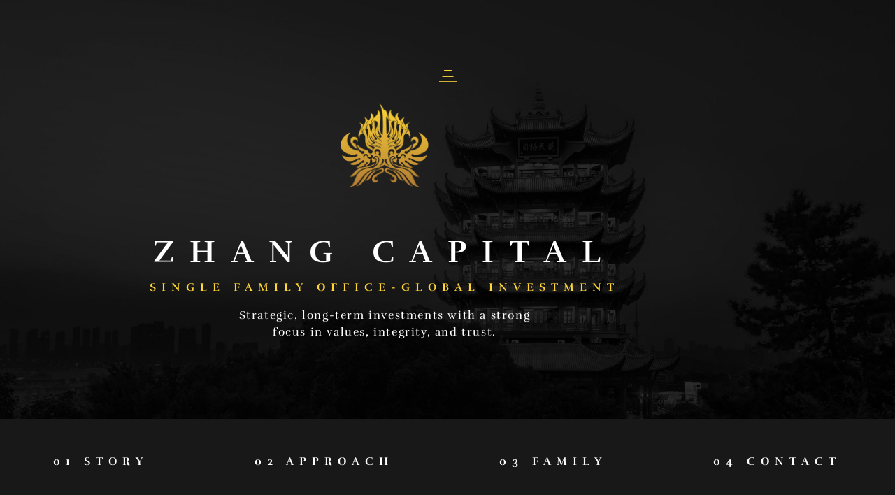

--- FILE ---
content_type: text/html; charset=UTF-8
request_url: https://zhang.vc/
body_size: 15483
content:
<!DOCTYPE html>
<html lang="en-US" prefix="og: https://ogp.me/ns#">
<head>
	<meta charset="UTF-8">
		
<!-- Search Engine Optimization by Rank Math - https://rankmath.com/ -->
<title>Zhang Capital &mdash; Zhang Capital Family Office</title>
<meta name="description" content="The Zhang Group’s investment philosophy is rooted in their belief that the most successful investments are realized through long-term, strategic planning and"/>
<meta name="robots" content="follow, index, max-snippet:-1, max-video-preview:-1, max-image-preview:large"/>
<link rel="canonical" href="https://zhang.vc/" />
<meta property="og:locale" content="en_US" />
<meta property="og:type" content="website" />
<meta property="og:title" content="Zhang Capital &mdash; Zhang Capital Family Office" />
<meta property="og:description" content="The Zhang Group’s investment philosophy is rooted in their belief that the most successful investments are realized through long-term, strategic planning and" />
<meta property="og:url" content="https://zhang.vc/" />
<meta property="og:site_name" content="Zhang Group Family Office" />
<meta property="og:updated_time" content="2026-01-26T22:07:12+00:00" />
<meta property="og:image" content="https://zhang.vc/wp-content/uploads/2022/11/Zhang-Group-OG-Share.jpg" />
<meta property="og:image:secure_url" content="https://zhang.vc/wp-content/uploads/2022/11/Zhang-Group-OG-Share.jpg" />
<meta property="og:image:width" content="1200" />
<meta property="og:image:height" content="630" />
<meta property="og:image:alt" content="Zhang Capital" />
<meta property="og:image:type" content="image/jpeg" />
<meta property="article:published_time" content="2022-11-18T17:40:30+00:00" />
<meta property="article:modified_time" content="2026-01-26T22:07:12+00:00" />
<meta name="twitter:card" content="summary_large_image" />
<meta name="twitter:title" content="Zhang Capital &mdash; Zhang Capital Family Office" />
<meta name="twitter:description" content="The Zhang Group’s investment philosophy is rooted in their belief that the most successful investments are realized through long-term, strategic planning and" />
<meta name="twitter:image" content="https://zhang.vc/wp-content/uploads/2022/11/Zhang-Group-OG-Share.jpg" />
<script type="application/ld+json" class="rank-math-schema">{"@context":"https://schema.org","@graph":[{"@type":"Organization","@id":"https://zhang.vc/#organization","name":"Zhang Group Family Office","url":"https://zhang.vc","logo":{"@type":"ImageObject","@id":"https://zhang.vc/#logo","url":"https://zhang.vc/wp-content/uploads/2022/11/ZG-Logo.png","contentUrl":"https://zhang.vc/wp-content/uploads/2022/11/ZG-Logo.png","caption":"Zhang Group Family Office","inLanguage":"en-US","width":"258","height":"245"}},{"@type":"WebSite","@id":"https://zhang.vc/#website","url":"https://zhang.vc","name":"Zhang Group Family Office","alternateName":"Zhang Group","publisher":{"@id":"https://zhang.vc/#organization"},"inLanguage":"en-US","potentialAction":{"@type":"SearchAction","target":"https://zhang.vc/?s={search_term_string}","query-input":"required name=search_term_string"}},{"@type":"ImageObject","@id":"https://zhang.vc/wp-content/uploads/2022/11/ZG-Logo.png","url":"https://zhang.vc/wp-content/uploads/2022/11/ZG-Logo.png","width":"200","height":"200","inLanguage":"en-US"},{"@type":"WebPage","@id":"https://zhang.vc/#webpage","url":"https://zhang.vc/","name":"Zhang Capital &mdash; Zhang Capital Family Office","datePublished":"2022-11-18T17:40:30+00:00","dateModified":"2026-01-26T22:07:12+00:00","about":{"@id":"https://zhang.vc/#organization"},"isPartOf":{"@id":"https://zhang.vc/#website"},"primaryImageOfPage":{"@id":"https://zhang.vc/wp-content/uploads/2022/11/ZG-Logo.png"},"inLanguage":"en-US"},{"@type":"Person","@id":"https://zhang.vc/#author","name":"apalaciosdesign@gmail.com","image":{"@type":"ImageObject","@id":"https://secure.gravatar.com/avatar/0c346096143cbe45f22b288ac32a5d2322f7ea6070e98060df68669689c4e635?s=96&amp;d=mm&amp;r=g","url":"https://secure.gravatar.com/avatar/0c346096143cbe45f22b288ac32a5d2322f7ea6070e98060df68669689c4e635?s=96&amp;d=mm&amp;r=g","caption":"apalaciosdesign@gmail.com","inLanguage":"en-US"},"sameAs":["https://zhang.vc"],"worksFor":{"@id":"https://zhang.vc/#organization"}},{"@type":"Article","headline":"Zhang Capital &mdash; Zhang Capital Family Office","datePublished":"2022-11-18T17:40:30+00:00","dateModified":"2026-01-26T22:07:12+00:00","author":{"@id":"https://zhang.vc/#author","name":"apalaciosdesign@gmail.com"},"publisher":{"@id":"https://zhang.vc/#organization"},"description":"The Zhang Group\u2019s investment philosophy is rooted in their belief that the most successful investments are realized through long-term, strategic planning and an unwavering commitment to integrity and trust.","name":"Zhang Capital &mdash; Zhang Capital Family Office","@id":"https://zhang.vc/#richSnippet","isPartOf":{"@id":"https://zhang.vc/#webpage"},"image":{"@id":"https://zhang.vc/wp-content/uploads/2022/11/ZG-Logo.png"},"inLanguage":"en-US","mainEntityOfPage":{"@id":"https://zhang.vc/#webpage"}}]}</script>
<!-- /Rank Math WordPress SEO plugin -->

<link rel="alternate" type="application/rss+xml" title="Zhang Capital Family Office &raquo; Feed" href="https://zhang.vc/feed/" />
<link rel="alternate" type="application/rss+xml" title="Zhang Capital Family Office &raquo; Comments Feed" href="https://zhang.vc/comments/feed/" />
<link rel="alternate" title="oEmbed (JSON)" type="application/json+oembed" href="https://zhang.vc/wp-json/oembed/1.0/embed?url=https%3A%2F%2Fzhang.vc%2F" />
<link rel="alternate" title="oEmbed (XML)" type="text/xml+oembed" href="https://zhang.vc/wp-json/oembed/1.0/embed?url=https%3A%2F%2Fzhang.vc%2F&#038;format=xml" />
<style id='wp-img-auto-sizes-contain-inline-css'>
img:is([sizes=auto i],[sizes^="auto," i]){contain-intrinsic-size:3000px 1500px}
/*# sourceURL=wp-img-auto-sizes-contain-inline-css */
</style>
<style id='wp-emoji-styles-inline-css'>

	img.wp-smiley, img.emoji {
		display: inline !important;
		border: none !important;
		box-shadow: none !important;
		height: 1em !important;
		width: 1em !important;
		margin: 0 0.07em !important;
		vertical-align: -0.1em !important;
		background: none !important;
		padding: 0 !important;
	}
/*# sourceURL=wp-emoji-styles-inline-css */
</style>
<link rel='stylesheet' id='wp-block-library-css' href='https://zhang.vc/wp-includes/css/dist/block-library/style.min.css?ver=6.9' media='all' />
<style id='global-styles-inline-css'>
:root{--wp--preset--aspect-ratio--square: 1;--wp--preset--aspect-ratio--4-3: 4/3;--wp--preset--aspect-ratio--3-4: 3/4;--wp--preset--aspect-ratio--3-2: 3/2;--wp--preset--aspect-ratio--2-3: 2/3;--wp--preset--aspect-ratio--16-9: 16/9;--wp--preset--aspect-ratio--9-16: 9/16;--wp--preset--color--black: #000000;--wp--preset--color--cyan-bluish-gray: #abb8c3;--wp--preset--color--white: #ffffff;--wp--preset--color--pale-pink: #f78da7;--wp--preset--color--vivid-red: #cf2e2e;--wp--preset--color--luminous-vivid-orange: #ff6900;--wp--preset--color--luminous-vivid-amber: #fcb900;--wp--preset--color--light-green-cyan: #7bdcb5;--wp--preset--color--vivid-green-cyan: #00d084;--wp--preset--color--pale-cyan-blue: #8ed1fc;--wp--preset--color--vivid-cyan-blue: #0693e3;--wp--preset--color--vivid-purple: #9b51e0;--wp--preset--gradient--vivid-cyan-blue-to-vivid-purple: linear-gradient(135deg,rgb(6,147,227) 0%,rgb(155,81,224) 100%);--wp--preset--gradient--light-green-cyan-to-vivid-green-cyan: linear-gradient(135deg,rgb(122,220,180) 0%,rgb(0,208,130) 100%);--wp--preset--gradient--luminous-vivid-amber-to-luminous-vivid-orange: linear-gradient(135deg,rgb(252,185,0) 0%,rgb(255,105,0) 100%);--wp--preset--gradient--luminous-vivid-orange-to-vivid-red: linear-gradient(135deg,rgb(255,105,0) 0%,rgb(207,46,46) 100%);--wp--preset--gradient--very-light-gray-to-cyan-bluish-gray: linear-gradient(135deg,rgb(238,238,238) 0%,rgb(169,184,195) 100%);--wp--preset--gradient--cool-to-warm-spectrum: linear-gradient(135deg,rgb(74,234,220) 0%,rgb(151,120,209) 20%,rgb(207,42,186) 40%,rgb(238,44,130) 60%,rgb(251,105,98) 80%,rgb(254,248,76) 100%);--wp--preset--gradient--blush-light-purple: linear-gradient(135deg,rgb(255,206,236) 0%,rgb(152,150,240) 100%);--wp--preset--gradient--blush-bordeaux: linear-gradient(135deg,rgb(254,205,165) 0%,rgb(254,45,45) 50%,rgb(107,0,62) 100%);--wp--preset--gradient--luminous-dusk: linear-gradient(135deg,rgb(255,203,112) 0%,rgb(199,81,192) 50%,rgb(65,88,208) 100%);--wp--preset--gradient--pale-ocean: linear-gradient(135deg,rgb(255,245,203) 0%,rgb(182,227,212) 50%,rgb(51,167,181) 100%);--wp--preset--gradient--electric-grass: linear-gradient(135deg,rgb(202,248,128) 0%,rgb(113,206,126) 100%);--wp--preset--gradient--midnight: linear-gradient(135deg,rgb(2,3,129) 0%,rgb(40,116,252) 100%);--wp--preset--font-size--small: 13px;--wp--preset--font-size--medium: 20px;--wp--preset--font-size--large: 36px;--wp--preset--font-size--x-large: 42px;--wp--preset--spacing--20: 0.44rem;--wp--preset--spacing--30: 0.67rem;--wp--preset--spacing--40: 1rem;--wp--preset--spacing--50: 1.5rem;--wp--preset--spacing--60: 2.25rem;--wp--preset--spacing--70: 3.38rem;--wp--preset--spacing--80: 5.06rem;--wp--preset--shadow--natural: 6px 6px 9px rgba(0, 0, 0, 0.2);--wp--preset--shadow--deep: 12px 12px 50px rgba(0, 0, 0, 0.4);--wp--preset--shadow--sharp: 6px 6px 0px rgba(0, 0, 0, 0.2);--wp--preset--shadow--outlined: 6px 6px 0px -3px rgb(255, 255, 255), 6px 6px rgb(0, 0, 0);--wp--preset--shadow--crisp: 6px 6px 0px rgb(0, 0, 0);}:root { --wp--style--global--content-size: 800px;--wp--style--global--wide-size: 1200px; }:where(body) { margin: 0; }.wp-site-blocks > .alignleft { float: left; margin-right: 2em; }.wp-site-blocks > .alignright { float: right; margin-left: 2em; }.wp-site-blocks > .aligncenter { justify-content: center; margin-left: auto; margin-right: auto; }:where(.wp-site-blocks) > * { margin-block-start: 24px; margin-block-end: 0; }:where(.wp-site-blocks) > :first-child { margin-block-start: 0; }:where(.wp-site-blocks) > :last-child { margin-block-end: 0; }:root { --wp--style--block-gap: 24px; }:root :where(.is-layout-flow) > :first-child{margin-block-start: 0;}:root :where(.is-layout-flow) > :last-child{margin-block-end: 0;}:root :where(.is-layout-flow) > *{margin-block-start: 24px;margin-block-end: 0;}:root :where(.is-layout-constrained) > :first-child{margin-block-start: 0;}:root :where(.is-layout-constrained) > :last-child{margin-block-end: 0;}:root :where(.is-layout-constrained) > *{margin-block-start: 24px;margin-block-end: 0;}:root :where(.is-layout-flex){gap: 24px;}:root :where(.is-layout-grid){gap: 24px;}.is-layout-flow > .alignleft{float: left;margin-inline-start: 0;margin-inline-end: 2em;}.is-layout-flow > .alignright{float: right;margin-inline-start: 2em;margin-inline-end: 0;}.is-layout-flow > .aligncenter{margin-left: auto !important;margin-right: auto !important;}.is-layout-constrained > .alignleft{float: left;margin-inline-start: 0;margin-inline-end: 2em;}.is-layout-constrained > .alignright{float: right;margin-inline-start: 2em;margin-inline-end: 0;}.is-layout-constrained > .aligncenter{margin-left: auto !important;margin-right: auto !important;}.is-layout-constrained > :where(:not(.alignleft):not(.alignright):not(.alignfull)){max-width: var(--wp--style--global--content-size);margin-left: auto !important;margin-right: auto !important;}.is-layout-constrained > .alignwide{max-width: var(--wp--style--global--wide-size);}body .is-layout-flex{display: flex;}.is-layout-flex{flex-wrap: wrap;align-items: center;}.is-layout-flex > :is(*, div){margin: 0;}body .is-layout-grid{display: grid;}.is-layout-grid > :is(*, div){margin: 0;}body{padding-top: 0px;padding-right: 0px;padding-bottom: 0px;padding-left: 0px;}a:where(:not(.wp-element-button)){text-decoration: underline;}:root :where(.wp-element-button, .wp-block-button__link){background-color: #32373c;border-width: 0;color: #fff;font-family: inherit;font-size: inherit;font-style: inherit;font-weight: inherit;letter-spacing: inherit;line-height: inherit;padding-top: calc(0.667em + 2px);padding-right: calc(1.333em + 2px);padding-bottom: calc(0.667em + 2px);padding-left: calc(1.333em + 2px);text-decoration: none;text-transform: inherit;}.has-black-color{color: var(--wp--preset--color--black) !important;}.has-cyan-bluish-gray-color{color: var(--wp--preset--color--cyan-bluish-gray) !important;}.has-white-color{color: var(--wp--preset--color--white) !important;}.has-pale-pink-color{color: var(--wp--preset--color--pale-pink) !important;}.has-vivid-red-color{color: var(--wp--preset--color--vivid-red) !important;}.has-luminous-vivid-orange-color{color: var(--wp--preset--color--luminous-vivid-orange) !important;}.has-luminous-vivid-amber-color{color: var(--wp--preset--color--luminous-vivid-amber) !important;}.has-light-green-cyan-color{color: var(--wp--preset--color--light-green-cyan) !important;}.has-vivid-green-cyan-color{color: var(--wp--preset--color--vivid-green-cyan) !important;}.has-pale-cyan-blue-color{color: var(--wp--preset--color--pale-cyan-blue) !important;}.has-vivid-cyan-blue-color{color: var(--wp--preset--color--vivid-cyan-blue) !important;}.has-vivid-purple-color{color: var(--wp--preset--color--vivid-purple) !important;}.has-black-background-color{background-color: var(--wp--preset--color--black) !important;}.has-cyan-bluish-gray-background-color{background-color: var(--wp--preset--color--cyan-bluish-gray) !important;}.has-white-background-color{background-color: var(--wp--preset--color--white) !important;}.has-pale-pink-background-color{background-color: var(--wp--preset--color--pale-pink) !important;}.has-vivid-red-background-color{background-color: var(--wp--preset--color--vivid-red) !important;}.has-luminous-vivid-orange-background-color{background-color: var(--wp--preset--color--luminous-vivid-orange) !important;}.has-luminous-vivid-amber-background-color{background-color: var(--wp--preset--color--luminous-vivid-amber) !important;}.has-light-green-cyan-background-color{background-color: var(--wp--preset--color--light-green-cyan) !important;}.has-vivid-green-cyan-background-color{background-color: var(--wp--preset--color--vivid-green-cyan) !important;}.has-pale-cyan-blue-background-color{background-color: var(--wp--preset--color--pale-cyan-blue) !important;}.has-vivid-cyan-blue-background-color{background-color: var(--wp--preset--color--vivid-cyan-blue) !important;}.has-vivid-purple-background-color{background-color: var(--wp--preset--color--vivid-purple) !important;}.has-black-border-color{border-color: var(--wp--preset--color--black) !important;}.has-cyan-bluish-gray-border-color{border-color: var(--wp--preset--color--cyan-bluish-gray) !important;}.has-white-border-color{border-color: var(--wp--preset--color--white) !important;}.has-pale-pink-border-color{border-color: var(--wp--preset--color--pale-pink) !important;}.has-vivid-red-border-color{border-color: var(--wp--preset--color--vivid-red) !important;}.has-luminous-vivid-orange-border-color{border-color: var(--wp--preset--color--luminous-vivid-orange) !important;}.has-luminous-vivid-amber-border-color{border-color: var(--wp--preset--color--luminous-vivid-amber) !important;}.has-light-green-cyan-border-color{border-color: var(--wp--preset--color--light-green-cyan) !important;}.has-vivid-green-cyan-border-color{border-color: var(--wp--preset--color--vivid-green-cyan) !important;}.has-pale-cyan-blue-border-color{border-color: var(--wp--preset--color--pale-cyan-blue) !important;}.has-vivid-cyan-blue-border-color{border-color: var(--wp--preset--color--vivid-cyan-blue) !important;}.has-vivid-purple-border-color{border-color: var(--wp--preset--color--vivid-purple) !important;}.has-vivid-cyan-blue-to-vivid-purple-gradient-background{background: var(--wp--preset--gradient--vivid-cyan-blue-to-vivid-purple) !important;}.has-light-green-cyan-to-vivid-green-cyan-gradient-background{background: var(--wp--preset--gradient--light-green-cyan-to-vivid-green-cyan) !important;}.has-luminous-vivid-amber-to-luminous-vivid-orange-gradient-background{background: var(--wp--preset--gradient--luminous-vivid-amber-to-luminous-vivid-orange) !important;}.has-luminous-vivid-orange-to-vivid-red-gradient-background{background: var(--wp--preset--gradient--luminous-vivid-orange-to-vivid-red) !important;}.has-very-light-gray-to-cyan-bluish-gray-gradient-background{background: var(--wp--preset--gradient--very-light-gray-to-cyan-bluish-gray) !important;}.has-cool-to-warm-spectrum-gradient-background{background: var(--wp--preset--gradient--cool-to-warm-spectrum) !important;}.has-blush-light-purple-gradient-background{background: var(--wp--preset--gradient--blush-light-purple) !important;}.has-blush-bordeaux-gradient-background{background: var(--wp--preset--gradient--blush-bordeaux) !important;}.has-luminous-dusk-gradient-background{background: var(--wp--preset--gradient--luminous-dusk) !important;}.has-pale-ocean-gradient-background{background: var(--wp--preset--gradient--pale-ocean) !important;}.has-electric-grass-gradient-background{background: var(--wp--preset--gradient--electric-grass) !important;}.has-midnight-gradient-background{background: var(--wp--preset--gradient--midnight) !important;}.has-small-font-size{font-size: var(--wp--preset--font-size--small) !important;}.has-medium-font-size{font-size: var(--wp--preset--font-size--medium) !important;}.has-large-font-size{font-size: var(--wp--preset--font-size--large) !important;}.has-x-large-font-size{font-size: var(--wp--preset--font-size--x-large) !important;}
:root :where(.wp-block-pullquote){font-size: 1.5em;line-height: 1.6;}
/*# sourceURL=global-styles-inline-css */
</style>
<link rel='stylesheet' id='hello-elementor-css' href='https://zhang.vc/wp-content/themes/hello-elementor/assets/css/reset.css?ver=3.4.6' media='all' />
<link rel='stylesheet' id='hello-elementor-theme-style-css' href='https://zhang.vc/wp-content/themes/hello-elementor/assets/css/theme.css?ver=3.4.6' media='all' />
<link rel='stylesheet' id='hello-elementor-header-footer-css' href='https://zhang.vc/wp-content/themes/hello-elementor/assets/css/header-footer.css?ver=3.4.6' media='all' />
<link rel='stylesheet' id='elementor-frontend-css' href='https://zhang.vc/wp-content/plugins/elementor/assets/css/frontend.min.css?ver=3.34.3' media='all' />
<link rel='stylesheet' id='widget-image-css' href='https://zhang.vc/wp-content/plugins/elementor/assets/css/widget-image.min.css?ver=3.34.3' media='all' />
<link rel='stylesheet' id='widget-heading-css' href='https://zhang.vc/wp-content/plugins/elementor/assets/css/widget-heading.min.css?ver=3.34.3' media='all' />
<link rel='stylesheet' id='widget-nav-menu-css' href='https://zhang.vc/wp-content/plugins/elementor-pro/assets/css/widget-nav-menu.min.css?ver=3.34.3' media='all' />
<link rel='stylesheet' id='e-animation-fadeIn-css' href='https://zhang.vc/wp-content/plugins/elementor/assets/lib/animations/styles/fadeIn.min.css?ver=3.34.3' media='all' />
<link rel='stylesheet' id='e-popup-css' href='https://zhang.vc/wp-content/plugins/elementor-pro/assets/css/conditionals/popup.min.css?ver=3.34.3' media='all' />
<link rel='stylesheet' id='elementor-icons-css' href='https://zhang.vc/wp-content/plugins/elementor/assets/lib/eicons/css/elementor-icons.min.css?ver=5.46.0' media='all' />
<link rel='stylesheet' id='elementor-post-16-css' href='https://zhang.vc/wp-content/uploads/elementor/css/post-16.css?ver=1769464984' media='all' />
<link rel='stylesheet' id='widget-mega-menu-css' href='https://zhang.vc/wp-content/plugins/elementor-pro/assets/css/widget-mega-menu.min.css?ver=3.34.3' media='all' />
<link rel='stylesheet' id='widget-lottie-css' href='https://zhang.vc/wp-content/plugins/elementor-pro/assets/css/widget-lottie.min.css?ver=3.34.3' media='all' />
<link rel='stylesheet' id='e-sticky-css' href='https://zhang.vc/wp-content/plugins/elementor-pro/assets/css/modules/sticky.min.css?ver=3.34.3' media='all' />
<link rel='stylesheet' id='widget-gallery-css' href='https://zhang.vc/wp-content/plugins/elementor-pro/assets/css/widget-gallery.min.css?ver=3.34.3' media='all' />
<link rel='stylesheet' id='elementor-gallery-css' href='https://zhang.vc/wp-content/plugins/elementor/assets/lib/e-gallery/css/e-gallery.min.css?ver=1.2.0' media='all' />
<link rel='stylesheet' id='e-transitions-css' href='https://zhang.vc/wp-content/plugins/elementor-pro/assets/css/conditionals/transitions.min.css?ver=3.34.3' media='all' />
<link rel='stylesheet' id='elementor-post-19-css' href='https://zhang.vc/wp-content/uploads/elementor/css/post-19.css?ver=1769465239' media='all' />
<link rel='stylesheet' id='elementor-post-129-css' href='https://zhang.vc/wp-content/uploads/elementor/css/post-129.css?ver=1769464984' media='all' />
<link rel='stylesheet' id='elementor-gf-local-rufina-css' href='https://zhang.vc/wp-content/uploads/elementor/google-fonts/css/rufina.css?ver=1744835078' media='all' />
<link rel='stylesheet' id='elementor-icons-shared-0-css' href='https://zhang.vc/wp-content/plugins/elementor/assets/lib/font-awesome/css/fontawesome.min.css?ver=5.15.3' media='all' />
<link rel='stylesheet' id='elementor-icons-fa-solid-css' href='https://zhang.vc/wp-content/plugins/elementor/assets/lib/font-awesome/css/solid.min.css?ver=5.15.3' media='all' />
<script src="https://zhang.vc/wp-includes/js/jquery/jquery.min.js?ver=3.7.1" id="jquery-core-js"></script>
<script src="https://zhang.vc/wp-includes/js/jquery/jquery-migrate.min.js?ver=3.4.1" id="jquery-migrate-js"></script>
<link rel="https://api.w.org/" href="https://zhang.vc/wp-json/" /><link rel="alternate" title="JSON" type="application/json" href="https://zhang.vc/wp-json/wp/v2/pages/19" /><link rel="EditURI" type="application/rsd+xml" title="RSD" href="https://zhang.vc/xmlrpc.php?rsd" />

<link rel='shortlink' href='https://zhang.vc/' />
<meta name="generator" content="Elementor 3.34.3; settings: css_print_method-external, google_font-enabled, font_display-swap">
<style> 
/* NO PADDING IN COLUMNS */
 .elementor-column-gap-default>.elementor-column>.elementor-element-populated {
     padding: 0px;
}
header.page-header {
    display: none;
}
</style>
<link rel="icon" href="https://zhang.vc/wp-content/uploads/2022/11/ZG-Logo-150x150.png" sizes="32x32" />
<link rel="icon" href="https://zhang.vc/wp-content/uploads/2022/11/ZG-Logo.png" sizes="192x192" />
<link rel="apple-touch-icon" href="https://zhang.vc/wp-content/uploads/2022/11/ZG-Logo.png" />
<meta name="msapplication-TileImage" content="https://zhang.vc/wp-content/uploads/2022/11/ZG-Logo.png" />
	<meta name="viewport" content="width=device-width, initial-scale=1.0, viewport-fit=cover" /></head>
<body class="home wp-singular page-template page-template-elementor_canvas page page-id-19 wp-custom-logo wp-embed-responsive wp-theme-hello-elementor hello-elementor-default elementor-default elementor-template-canvas elementor-kit-16 elementor-page elementor-page-19">
			<div data-elementor-type="wp-page" data-elementor-id="19" class="elementor elementor-19" data-elementor-post-type="page">
						<section class="elementor-section elementor-top-section elementor-element elementor-element-18015ae elementor-section-height-min-height elementor-section-items-stretch elementor-section-content-space-between elementor-section-boxed elementor-section-height-default" data-id="18015ae" data-element_type="section" data-settings="{&quot;background_background&quot;:&quot;classic&quot;}">
							<div class="elementor-background-overlay"></div>
							<div class="elementor-container elementor-column-gap-default">
					<div class="elementor-column elementor-col-100 elementor-top-column elementor-element elementor-element-9648663" data-id="9648663" data-element_type="column">
			<div class="elementor-widget-wrap elementor-element-populated">
						<div class="elementor-element elementor-element-5ac18fe e-n-menu-layout-dropdown e-full_width e-n-menu-tablet elementor-widget elementor-widget-n-menu" data-id="5ac18fe" data-element_type="widget" data-settings="{&quot;menu_items&quot;:[{&quot;item_title&quot;:&quot;01 Story&quot;,&quot;_id&quot;:&quot;fffafa8&quot;,&quot;item_link&quot;:{&quot;url&quot;:&quot;https:\/\/zhang.vc\/#story&quot;,&quot;is_external&quot;:&quot;&quot;,&quot;nofollow&quot;:&quot;&quot;,&quot;custom_attributes&quot;:&quot;&quot;},&quot;item_dropdown_content&quot;:&quot;no&quot;,&quot;item_icon&quot;:{&quot;value&quot;:&quot;&quot;,&quot;library&quot;:&quot;&quot;},&quot;item_icon_active&quot;:null,&quot;element_id&quot;:&quot;&quot;},{&quot;item_title&quot;:&quot;02 Approach&quot;,&quot;_id&quot;:&quot;6778b0e&quot;,&quot;item_link&quot;:{&quot;url&quot;:&quot;https:\/\/zhang.vc\/#approach&quot;,&quot;is_external&quot;:&quot;&quot;,&quot;nofollow&quot;:&quot;&quot;,&quot;custom_attributes&quot;:&quot;&quot;},&quot;item_dropdown_content&quot;:&quot;no&quot;,&quot;item_icon&quot;:{&quot;value&quot;:&quot;&quot;,&quot;library&quot;:&quot;&quot;},&quot;item_icon_active&quot;:null,&quot;element_id&quot;:&quot;&quot;},{&quot;item_title&quot;:&quot;03 Family&quot;,&quot;_id&quot;:&quot;bb40204&quot;,&quot;item_link&quot;:{&quot;url&quot;:&quot;https:\/\/zhang.vc\/#family&quot;,&quot;is_external&quot;:&quot;&quot;,&quot;nofollow&quot;:&quot;&quot;,&quot;custom_attributes&quot;:&quot;&quot;},&quot;item_dropdown_content&quot;:&quot;no&quot;,&quot;item_icon&quot;:{&quot;value&quot;:&quot;&quot;,&quot;library&quot;:&quot;&quot;},&quot;item_icon_active&quot;:null,&quot;element_id&quot;:&quot;&quot;},{&quot;item_title&quot;:&quot;04 Contact&quot;,&quot;item_link&quot;:{&quot;url&quot;:&quot;https:\/\/zhang.vc\/#contact&quot;,&quot;is_external&quot;:&quot;&quot;,&quot;nofollow&quot;:&quot;&quot;,&quot;custom_attributes&quot;:&quot;&quot;},&quot;_id&quot;:&quot;fcf98f3&quot;,&quot;item_dropdown_content&quot;:&quot;no&quot;,&quot;item_icon&quot;:{&quot;value&quot;:&quot;&quot;,&quot;library&quot;:&quot;&quot;},&quot;item_icon_active&quot;:null,&quot;element_id&quot;:&quot;&quot;}],&quot;item_layout&quot;:&quot;dropdown&quot;,&quot;menu_item_title_distance_from_content_mobile&quot;:{&quot;unit&quot;:&quot;px&quot;,&quot;size&quot;:50,&quot;sizes&quot;:[]},&quot;content_width&quot;:&quot;full_width&quot;,&quot;breakpoint_selector&quot;:&quot;tablet&quot;,&quot;menu_item_title_distance_from_content&quot;:{&quot;unit&quot;:&quot;px&quot;,&quot;size&quot;:0,&quot;sizes&quot;:[]},&quot;menu_item_title_distance_from_content_tablet&quot;:{&quot;unit&quot;:&quot;px&quot;,&quot;size&quot;:&quot;&quot;,&quot;sizes&quot;:[]}}" data-widget_type="mega-menu.default">
				<div class="elementor-widget-container">
							<nav class="e-n-menu" data-widget-number="951" aria-label="Menu">
					<button class="e-n-menu-toggle" id="menu-toggle-951" aria-haspopup="true" aria-expanded="false" aria-controls="menubar-951" aria-label="Menu Toggle">
			<span class="e-n-menu-toggle-icon e-open">
				<svg xmlns="http://www.w3.org/2000/svg" width="50" height="35.714" viewBox="0 0 50 35.714"><g id="Menu" transform="translate(-2 -6)"><path id="Path_2" data-name="Path 2" d="M10,6H31.429V9.571H10Z" transform="translate(6.286 0)"></path><path id="Path_3" data-name="Path 3" d="M7,15H39.143v3.571H7Z" transform="translate(3.929 7.071)"></path><path id="Path_4" data-name="Path 4" d="M2,24H52v3.571H2Z" transform="translate(0 14.143)"></path></g></svg>			</span>
			<span class="e-n-menu-toggle-icon e-close">
				<i class="eicon-close"></i>			</span>
		</button>
					<div class="e-n-menu-wrapper" id="menubar-951" aria-labelledby="menu-toggle-951">
				<ul class="e-n-menu-heading">
								<li class="e-n-menu-item">
				<div id="e-n-menu-title-9511" class="e-n-menu-title e-anchor">
					<a class="e-n-menu-title-container e-focus e-link" href="https://zhang.vc/#story" aria-current="page">												<span class="e-n-menu-title-text">
							01 Story						</span>
					</a>									</div>
							</li>
					<li class="e-n-menu-item">
				<div id="e-n-menu-title-9512" class="e-n-menu-title e-anchor">
					<a class="e-n-menu-title-container e-focus e-link" href="https://zhang.vc/#approach" aria-current="page">												<span class="e-n-menu-title-text">
							02 Approach						</span>
					</a>									</div>
							</li>
					<li class="e-n-menu-item">
				<div id="e-n-menu-title-9513" class="e-n-menu-title e-anchor">
					<a class="e-n-menu-title-container e-focus e-link" href="https://zhang.vc/#family" aria-current="page">												<span class="e-n-menu-title-text">
							03 Family						</span>
					</a>									</div>
							</li>
					<li class="e-n-menu-item">
				<div id="e-n-menu-title-9514" class="e-n-menu-title e-anchor">
					<a class="e-n-menu-title-container e-focus e-link" href="https://zhang.vc/#contact" aria-current="page">												<span class="e-n-menu-title-text">
							04 Contact						</span>
					</a>									</div>
							</li>
						</ul>
			</div>
		</nav>
						</div>
				</div>
				<section class="elementor-section elementor-inner-section elementor-element elementor-element-0e8a33b elementor-section-boxed elementor-section-height-default elementor-section-height-default" data-id="0e8a33b" data-element_type="section">
						<div class="elementor-container elementor-column-gap-default">
					<div class="elementor-column elementor-col-100 elementor-inner-column elementor-element elementor-element-cead149" data-id="cead149" data-element_type="column">
			<div class="elementor-widget-wrap elementor-element-populated">
						<div class="elementor-element elementor-element-19f6fde elementor-widget elementor-widget-image" data-id="19f6fde" data-element_type="widget" data-widget_type="image.default">
				<div class="elementor-widget-container">
																<a href="https://zhang.vc">
							<img fetchpriority="high" decoding="async" width="258" height="245" src="[data-uri]" data-src="https://zhang.vc/wp-content/uploads/2022/11/ZG-Logo.png" class="attachment-large size-large wp-image-130 lazyload" alt="" /><noscript><img decoding="async" width="258" height="245" src="https://zhang.vc/wp-content/uploads/2022/11/ZG-Logo.png" class="attachment-large size-large wp-image-130 lazyload" alt="" /></noscript>								</a>
															</div>
				</div>
				<div class="elementor-element elementor-element-31f7438 elementor-widget elementor-widget-heading" data-id="31f7438" data-element_type="widget" data-widget_type="heading.default">
				<div class="elementor-widget-container">
					<h1 class="elementor-heading-title elementor-size-default">ZHANG CAPITAL</h1>				</div>
				</div>
				<div class="elementor-element elementor-element-9ee7431 elementor-widget elementor-widget-heading" data-id="9ee7431" data-element_type="widget" data-widget_type="heading.default">
				<div class="elementor-widget-container">
					<h3 class="elementor-heading-title elementor-size-default">Single family office-<span class="elementor-heading-title elementor-size-default elementor-inline-editing pen" data-elementor-setting-key="title" data-pen-placeholder="Type Here..." style="font-weight: var( --e-global-typography-accent-font-weight );color: var( --e-global-color-accent );font-size: var( --e-global-typography-accent-font-size );text-transform: var( --e-global-typography-accent-text-transform );letter-spacing: var( --e-global-typography-accent-letter-spacing )">GLOBAL INVESTMENT</span></h3>				</div>
				</div>
				<div class="elementor-element elementor-element-068753b elementor-widget__width-initial elementor-widget elementor-widget-text-editor" data-id="068753b" data-element_type="widget" data-widget_type="text-editor.default">
				<div class="elementor-widget-container">
									<p>Strategic, long-term investments with a strong focus in values, integrity, and trust.</p>								</div>
				</div>
					</div>
		</div>
					</div>
		</section>
				<div class="elementor-element elementor-element-429be8f elementor-align-center elementor-widget elementor-widget-lottie" data-id="429be8f" data-element_type="widget" data-settings="{&quot;source_json&quot;:{&quot;url&quot;:&quot;http:\/\/zhang.vc\/wp-content\/uploads\/2022\/11\/lf30_editor_knl8uxo8.json&quot;,&quot;id&quot;:58,&quot;size&quot;:&quot;&quot;,&quot;alt&quot;:&quot;&quot;,&quot;source&quot;:&quot;library&quot;},&quot;loop&quot;:&quot;yes&quot;,&quot;link_to&quot;:&quot;custom&quot;,&quot;custom_link&quot;:{&quot;url&quot;:&quot;#story&quot;,&quot;is_external&quot;:&quot;&quot;,&quot;nofollow&quot;:&quot;&quot;,&quot;custom_attributes&quot;:&quot;&quot;},&quot;source&quot;:&quot;media_file&quot;,&quot;caption_source&quot;:&quot;none&quot;,&quot;trigger&quot;:&quot;arriving_to_viewport&quot;,&quot;viewport&quot;:{&quot;unit&quot;:&quot;%&quot;,&quot;size&quot;:&quot;&quot;,&quot;sizes&quot;:{&quot;start&quot;:0,&quot;end&quot;:100}},&quot;play_speed&quot;:{&quot;unit&quot;:&quot;px&quot;,&quot;size&quot;:1,&quot;sizes&quot;:[]},&quot;start_point&quot;:{&quot;unit&quot;:&quot;%&quot;,&quot;size&quot;:0,&quot;sizes&quot;:[]},&quot;end_point&quot;:{&quot;unit&quot;:&quot;%&quot;,&quot;size&quot;:100,&quot;sizes&quot;:[]},&quot;renderer&quot;:&quot;svg&quot;}" data-widget_type="lottie.default">
				<div class="elementor-widget-container">
					<a class="e-lottie__container__link" href="#story"><div class="e-lottie__container"><div class="e-lottie__animation"></div></div></a>				</div>
				</div>
					</div>
		</div>
					</div>
		</section>
				<section class="elementor-section elementor-top-section elementor-element elementor-element-d63fc3c elementor-section-full_width elementor-hidden-mobile elementor-section-height-default elementor-section-height-default" data-id="d63fc3c" data-element_type="section" data-settings="{&quot;background_background&quot;:&quot;classic&quot;,&quot;sticky&quot;:&quot;top&quot;,&quot;sticky_on&quot;:[&quot;desktop&quot;],&quot;sticky_offset&quot;:0,&quot;sticky_effects_offset&quot;:0,&quot;sticky_anchor_link_offset&quot;:0}">
						<div class="elementor-container elementor-column-gap-default">
					<div class="elementor-column elementor-col-100 elementor-top-column elementor-element elementor-element-4f06cbd" data-id="4f06cbd" data-element_type="column">
			<div class="elementor-widget-wrap elementor-element-populated">
						<div class="elementor-element elementor-element-e1ee1cf elementor-nav-menu__align-justify elementor-nav-menu--dropdown-none elementor-widget elementor-widget-nav-menu" data-id="e1ee1cf" data-element_type="widget" data-settings="{&quot;layout&quot;:&quot;horizontal&quot;,&quot;submenu_icon&quot;:{&quot;value&quot;:&quot;&lt;i class=\&quot;fas fa-caret-down\&quot; aria-hidden=\&quot;true\&quot;&gt;&lt;\/i&gt;&quot;,&quot;library&quot;:&quot;fa-solid&quot;}}" data-widget_type="nav-menu.default">
				<div class="elementor-widget-container">
								<nav aria-label="Menu" class="elementor-nav-menu--main elementor-nav-menu__container elementor-nav-menu--layout-horizontal e--pointer-overline e--animation-slide">
				<ul id="menu-1-e1ee1cf" class="elementor-nav-menu"><li class="menu-item menu-item-type-custom menu-item-object-custom menu-item-69"><a href="#story" class="elementor-item elementor-item-anchor">01 Story</a></li>
<li class="menu-item menu-item-type-custom menu-item-object-custom menu-item-70"><a href="#approach" class="elementor-item elementor-item-anchor">02 Approach</a></li>
<li class="menu-item menu-item-type-custom menu-item-object-custom menu-item-71"><a href="#family" class="elementor-item elementor-item-anchor">03 Family</a></li>
<li class="menu-item menu-item-type-custom menu-item-object-custom menu-item-72"><a href="#contact" class="elementor-item elementor-item-anchor">04 Contact</a></li>
</ul>			</nav>
						<nav class="elementor-nav-menu--dropdown elementor-nav-menu__container" aria-hidden="true">
				<ul id="menu-2-e1ee1cf" class="elementor-nav-menu"><li class="menu-item menu-item-type-custom menu-item-object-custom menu-item-69"><a href="#story" class="elementor-item elementor-item-anchor" tabindex="-1">01 Story</a></li>
<li class="menu-item menu-item-type-custom menu-item-object-custom menu-item-70"><a href="#approach" class="elementor-item elementor-item-anchor" tabindex="-1">02 Approach</a></li>
<li class="menu-item menu-item-type-custom menu-item-object-custom menu-item-71"><a href="#family" class="elementor-item elementor-item-anchor" tabindex="-1">03 Family</a></li>
<li class="menu-item menu-item-type-custom menu-item-object-custom menu-item-72"><a href="#contact" class="elementor-item elementor-item-anchor" tabindex="-1">04 Contact</a></li>
</ul>			</nav>
						</div>
				</div>
					</div>
		</div>
					</div>
		</section>
				<section class="elementor-section elementor-top-section elementor-element elementor-element-9fae34d elementor-section-boxed elementor-section-height-default elementor-section-height-default" data-id="9fae34d" data-element_type="section" id="story" data-settings="{&quot;background_background&quot;:&quot;classic&quot;}">
						<div class="elementor-container elementor-column-gap-default">
					<div class="elementor-column elementor-col-100 elementor-top-column elementor-element elementor-element-cc9e35c" data-id="cc9e35c" data-element_type="column">
			<div class="elementor-widget-wrap elementor-element-populated">
						<div class="elementor-element elementor-element-9a383b3 elementor-widget elementor-widget-heading" data-id="9a383b3" data-element_type="widget" data-widget_type="heading.default">
				<div class="elementor-widget-container">
					<h2 class="elementor-heading-title elementor-size-default">Story</h2>				</div>
				</div>
				<div class="elementor-element elementor-element-8de09b4 elementor-widget elementor-widget-text-editor" data-id="8de09b4" data-element_type="widget" data-widget_type="text-editor.default">
				<div class="elementor-widget-container">
									<p>Founded in 1995 by serial entrepreneur, philanthropist, and real estate investor Henry Zhang, Zhang Capital is a single-family office with investment globally,  dedicated to investing in revolutionary projects that push the boundaries of industry. Henry Zhang&#8217;s expertise in finance, entrepreneurship, and philanthropy has been a driving force in the success of Zhang Capital. His son Johnney joined the firm in 2008, bringing his innovative vision to the firm and furthering their commitment to long-term value generation.</p>								</div>
				</div>
				<section class="elementor-section elementor-inner-section elementor-element elementor-element-2d30849 elementor-section-boxed elementor-section-height-default elementor-section-height-default" data-id="2d30849" data-element_type="section">
						<div class="elementor-container elementor-column-gap-default">
					<div class="elementor-column elementor-col-100 elementor-inner-column elementor-element elementor-element-224c193" data-id="224c193" data-element_type="column">
			<div class="elementor-widget-wrap elementor-element-populated">
						<div class="elementor-element elementor-element-1b2d2f0 elementor-widget elementor-widget-image" data-id="1b2d2f0" data-element_type="widget" data-widget_type="image.default">
				<div class="elementor-widget-container">
															<img decoding="async" width="800" height="545" src="[data-uri]" data-src="https://zhang.vc/wp-content/uploads/2022/11/yellow-crane-tower-wuhan-1024x697.jpg" class="attachment-large size-large wp-image-161 lazyload" alt="" data-srcset="https://zhang.vc/wp-content/uploads/2022/11/yellow-crane-tower-wuhan-1024x697.jpg 1024w, https://zhang.vc/wp-content/uploads/2022/11/yellow-crane-tower-wuhan-300x204.jpg 300w, https://zhang.vc/wp-content/uploads/2022/11/yellow-crane-tower-wuhan-768x522.jpg 768w, https://zhang.vc/wp-content/uploads/2022/11/yellow-crane-tower-wuhan-1536x1045.jpg 1536w, https://zhang.vc/wp-content/uploads/2022/11/yellow-crane-tower-wuhan.jpg 1970w" sizes="(max-width: 800px) 100vw, 800px" /><noscript><img decoding="async" width="800" height="545" src="https://zhang.vc/wp-content/uploads/2022/11/yellow-crane-tower-wuhan-1024x697.jpg" class="attachment-large size-large wp-image-161 lazyload" alt="" srcset="https://zhang.vc/wp-content/uploads/2022/11/yellow-crane-tower-wuhan-1024x697.jpg 1024w, https://zhang.vc/wp-content/uploads/2022/11/yellow-crane-tower-wuhan-300x204.jpg 300w, https://zhang.vc/wp-content/uploads/2022/11/yellow-crane-tower-wuhan-768x522.jpg 768w, https://zhang.vc/wp-content/uploads/2022/11/yellow-crane-tower-wuhan-1536x1045.jpg 1536w, https://zhang.vc/wp-content/uploads/2022/11/yellow-crane-tower-wuhan.jpg 1970w" sizes="(max-width: 800px) 100vw, 800px" /></noscript>															</div>
				</div>
				<div class="elementor-element elementor-element-6582cb2 elementor-widget elementor-widget-heading" data-id="6582cb2" data-element_type="widget" data-widget_type="heading.default">
				<div class="elementor-widget-container">
					<h3 class="elementor-heading-title elementor-size-default">1995</h3>				</div>
				</div>
				<div class="elementor-element elementor-element-82dbe05 elementor-widget elementor-widget-heading" data-id="82dbe05" data-element_type="widget" data-widget_type="heading.default">
				<div class="elementor-widget-container">
					<h2 class="elementor-heading-title elementor-size-default">FOUNDING</h2>				</div>
				</div>
				<div class="elementor-element elementor-element-504158a elementor-widget elementor-widget-text-editor" data-id="504158a" data-element_type="widget" data-widget_type="text-editor.default">
				<div class="elementor-widget-container">
									<p>In 1995, Henry Zhang founded Zhang Capital located in Wuhan, China. Zhang founded the company with the goal of building a long-lasting financial empire based on integrity, trust, and traditional values. With a deep respect of family, Chinese values, and venture capitalism, the SFO has since served as an engine of opportunity for multiple generations &#8211; driving innovation and value creation within their global investments.</p>								</div>
				</div>
				<div class="elementor-element elementor-element-e2da678 elementor-widget elementor-widget-image" data-id="e2da678" data-element_type="widget" data-widget_type="image.default">
				<div class="elementor-widget-container">
															<img decoding="async" width="40" height="380" src="[data-uri]" data-src="https://zhang.vc/wp-content/uploads/2022/11/desktop-linker.png" class="attachment-large size-large wp-image-82 lazyload" alt="" /><noscript><img decoding="async" width="40" height="380" src="https://zhang.vc/wp-content/uploads/2022/11/desktop-linker.png" class="attachment-large size-large wp-image-82 lazyload" alt="" /></noscript>															</div>
				</div>
					</div>
		</div>
					</div>
		</section>
				<section class="elementor-section elementor-inner-section elementor-element elementor-element-27c016c elementor-section-boxed elementor-section-height-default elementor-section-height-default" data-id="27c016c" data-element_type="section">
						<div class="elementor-container elementor-column-gap-default">
					<div class="elementor-column elementor-col-100 elementor-inner-column elementor-element elementor-element-be211bd" data-id="be211bd" data-element_type="column">
			<div class="elementor-widget-wrap elementor-element-populated">
						<div class="elementor-element elementor-element-5ef7a98 elementor-widget elementor-widget-image" data-id="5ef7a98" data-element_type="widget" data-widget_type="image.default">
				<div class="elementor-widget-container">
															<img decoding="async" width="800" height="596" src="[data-uri]" data-src="https://zhang.vc/wp-content/uploads/2022/11/development.jpg" class="attachment-large size-large wp-image-163 lazyload" alt="" data-srcset="https://zhang.vc/wp-content/uploads/2022/11/development.jpg 1021w, https://zhang.vc/wp-content/uploads/2022/11/development-300x224.jpg 300w, https://zhang.vc/wp-content/uploads/2022/11/development-768x572.jpg 768w" sizes="(max-width: 800px) 100vw, 800px" /><noscript><img decoding="async" width="800" height="596" src="https://zhang.vc/wp-content/uploads/2022/11/development.jpg" class="attachment-large size-large wp-image-163 lazyload" alt="" srcset="https://zhang.vc/wp-content/uploads/2022/11/development.jpg 1021w, https://zhang.vc/wp-content/uploads/2022/11/development-300x224.jpg 300w, https://zhang.vc/wp-content/uploads/2022/11/development-768x572.jpg 768w" sizes="(max-width: 800px) 100vw, 800px" /></noscript>															</div>
				</div>
				<div class="elementor-element elementor-element-e6a5c00 elementor-widget elementor-widget-heading" data-id="e6a5c00" data-element_type="widget" data-widget_type="heading.default">
				<div class="elementor-widget-container">
					<h3 class="elementor-heading-title elementor-size-default">2002</h3>				</div>
				</div>
				<div class="elementor-element elementor-element-09ee436 elementor-widget elementor-widget-heading" data-id="09ee436" data-element_type="widget" data-widget_type="heading.default">
				<div class="elementor-widget-container">
					<h2 class="elementor-heading-title elementor-size-default">INTERNATIONAL EXPANSION</h2>				</div>
				</div>
				<div class="elementor-element elementor-element-d5ba7a7 elementor-widget elementor-widget-text-editor" data-id="d5ba7a7" data-element_type="widget" data-widget_type="text-editor.default">
				<div class="elementor-widget-container">
									<p>In 2005, Zhang Capital entered the international investment arena by investing in real estate development projects in the United States. This marked their entry into the global market and sparked their commitment to expand their investments beyond traditional borders, enabling them to capitalize on opportunities in new frontiers.</p>								</div>
				</div>
				<div class="elementor-element elementor-element-e246227 elementor-widget elementor-widget-image" data-id="e246227" data-element_type="widget" data-widget_type="image.default">
				<div class="elementor-widget-container">
															<img decoding="async" width="40" height="380" src="[data-uri]" data-src="https://zhang.vc/wp-content/uploads/2022/11/desktop-linker.png" class="attachment-large size-large wp-image-82 lazyload" alt="" /><noscript><img decoding="async" width="40" height="380" src="https://zhang.vc/wp-content/uploads/2022/11/desktop-linker.png" class="attachment-large size-large wp-image-82 lazyload" alt="" /></noscript>															</div>
				</div>
					</div>
		</div>
					</div>
		</section>
				<section class="elementor-section elementor-inner-section elementor-element elementor-element-f2beb4c elementor-section-boxed elementor-section-height-default elementor-section-height-default" data-id="f2beb4c" data-element_type="section">
						<div class="elementor-container elementor-column-gap-default">
					<div class="elementor-column elementor-col-100 elementor-inner-column elementor-element elementor-element-46a406f" data-id="46a406f" data-element_type="column">
			<div class="elementor-widget-wrap elementor-element-populated">
						<div class="elementor-element elementor-element-5c5a815 elementor-widget elementor-widget-image" data-id="5c5a815" data-element_type="widget" data-widget_type="image.default">
				<div class="elementor-widget-container">
															<img decoding="async" width="768" height="1024" src="[data-uri]" data-src="https://zhang.vc/wp-content/uploads/2022/11/19-768x1024.jpg" class="attachment-large size-large wp-image-165 lazyload" alt="" data-srcset="https://zhang.vc/wp-content/uploads/2022/11/19-768x1024.jpg 768w, https://zhang.vc/wp-content/uploads/2022/11/19-225x300.jpg 225w, https://zhang.vc/wp-content/uploads/2022/11/19-1152x1536.jpg 1152w, https://zhang.vc/wp-content/uploads/2022/11/19-1536x2048.jpg 1536w, https://zhang.vc/wp-content/uploads/2022/11/19-scaled.jpg 1920w" sizes="(max-width: 768px) 100vw, 768px" /><noscript><img decoding="async" width="768" height="1024" src="https://zhang.vc/wp-content/uploads/2022/11/19-768x1024.jpg" class="attachment-large size-large wp-image-165 lazyload" alt="" srcset="https://zhang.vc/wp-content/uploads/2022/11/19-768x1024.jpg 768w, https://zhang.vc/wp-content/uploads/2022/11/19-225x300.jpg 225w, https://zhang.vc/wp-content/uploads/2022/11/19-1152x1536.jpg 1152w, https://zhang.vc/wp-content/uploads/2022/11/19-1536x2048.jpg 1536w, https://zhang.vc/wp-content/uploads/2022/11/19-scaled.jpg 1920w" sizes="(max-width: 768px) 100vw, 768px" /></noscript>															</div>
				</div>
				<div class="elementor-element elementor-element-ddaca31 elementor-widget elementor-widget-heading" data-id="ddaca31" data-element_type="widget" data-widget_type="heading.default">
				<div class="elementor-widget-container">
					<h3 class="elementor-heading-title elementor-size-default">2013</h3>				</div>
				</div>
				<div class="elementor-element elementor-element-2c2c43c elementor-widget elementor-widget-heading" data-id="2c2c43c" data-element_type="widget" data-widget_type="heading.default">
				<div class="elementor-widget-container">
					<h2 class="elementor-heading-title elementor-size-default">A new face</h2>				</div>
				</div>
				<div class="elementor-element elementor-element-4ff7df7 elementor-widget elementor-widget-text-editor" data-id="4ff7df7" data-element_type="widget" data-widget_type="text-editor.default">
				<div class="elementor-widget-container">
									<p>In 2008, Henry Zhang&#8217;s son, Johnney, joined the family business and brought a much-needed injection of energy and innovation to the SFO. Together with Henry, they shifted their focus towards investing in high-growth businesses with strong competitive advantages across multiple industries in United States, as well as continue expanding their investments in real estate. Johnney founded Primior, which has grown to become one of Southern California&#8217;s leading real estate asset management and development firms.</p>								</div>
				</div>
				<div class="elementor-element elementor-element-03278cc elementor-widget elementor-widget-image" data-id="03278cc" data-element_type="widget" data-widget_type="image.default">
				<div class="elementor-widget-container">
															<img decoding="async" width="40" height="380" src="[data-uri]" data-src="https://zhang.vc/wp-content/uploads/2022/11/desktop-linker.png" class="attachment-large size-large wp-image-82 lazyload" alt="" /><noscript><img decoding="async" width="40" height="380" src="https://zhang.vc/wp-content/uploads/2022/11/desktop-linker.png" class="attachment-large size-large wp-image-82 lazyload" alt="" /></noscript>															</div>
				</div>
					</div>
		</div>
					</div>
		</section>
				<section class="elementor-section elementor-inner-section elementor-element elementor-element-a514b17 elementor-section-boxed elementor-section-height-default elementor-section-height-default" data-id="a514b17" data-element_type="section">
						<div class="elementor-container elementor-column-gap-default">
					<div class="elementor-column elementor-col-100 elementor-inner-column elementor-element elementor-element-9598659" data-id="9598659" data-element_type="column">
			<div class="elementor-widget-wrap elementor-element-populated">
						<div class="elementor-element elementor-element-94b4074 elementor-widget elementor-widget-image" data-id="94b4074" data-element_type="widget" data-widget_type="image.default">
				<div class="elementor-widget-container">
															<img decoding="async" width="800" height="534" src="[data-uri]" data-src="https://zhang.vc/wp-content/uploads/2022/11/xnergy-1-1024x683.jpg" class="attachment-large size-large wp-image-167 lazyload" alt="" data-srcset="https://zhang.vc/wp-content/uploads/2022/11/xnergy-1-1024x683.jpg 1024w, https://zhang.vc/wp-content/uploads/2022/11/xnergy-1-300x200.jpg 300w, https://zhang.vc/wp-content/uploads/2022/11/xnergy-1-768x512.jpg 768w, https://zhang.vc/wp-content/uploads/2022/11/xnergy-1-1536x1024.jpg 1536w, https://zhang.vc/wp-content/uploads/2022/11/xnergy-1.jpg 1762w" sizes="(max-width: 800px) 100vw, 800px" /><noscript><img decoding="async" width="800" height="534" src="https://zhang.vc/wp-content/uploads/2022/11/xnergy-1-1024x683.jpg" class="attachment-large size-large wp-image-167 lazyload" alt="" srcset="https://zhang.vc/wp-content/uploads/2022/11/xnergy-1-1024x683.jpg 1024w, https://zhang.vc/wp-content/uploads/2022/11/xnergy-1-300x200.jpg 300w, https://zhang.vc/wp-content/uploads/2022/11/xnergy-1-768x512.jpg 768w, https://zhang.vc/wp-content/uploads/2022/11/xnergy-1-1536x1024.jpg 1536w, https://zhang.vc/wp-content/uploads/2022/11/xnergy-1.jpg 1762w" sizes="(max-width: 800px) 100vw, 800px" /></noscript>															</div>
				</div>
				<div class="elementor-element elementor-element-05dac60 elementor-widget elementor-widget-heading" data-id="05dac60" data-element_type="widget" data-widget_type="heading.default">
				<div class="elementor-widget-container">
					<h3 class="elementor-heading-title elementor-size-default">2019</h3>				</div>
				</div>
				<div class="elementor-element elementor-element-292a437 elementor-widget elementor-widget-heading" data-id="292a437" data-element_type="widget" data-widget_type="heading.default">
				<div class="elementor-widget-container">
					<h2 class="elementor-heading-title elementor-size-default">XNERGY FINANCIAL</h2>				</div>
				</div>
				<div class="elementor-element elementor-element-8598375 elementor-widget elementor-widget-text-editor" data-id="8598375" data-element_type="widget" data-widget_type="text-editor.default">
				<div class="elementor-widget-container">
									<p>2019 brought Zhang Capital into a new era of finance, the acquisition of Xnergy Financial &#8211; an international investment banking firm based in Los Angeles, California. This strategic move has enabled the family to expand their reach to global markets and provided them with unprecedented access to new investments opportunities, top investment banking services, and excellent return on investment.</p>								</div>
				</div>
				<div class="elementor-element elementor-element-de3f9ce elementor-widget elementor-widget-image" data-id="de3f9ce" data-element_type="widget" data-widget_type="image.default">
				<div class="elementor-widget-container">
															<img decoding="async" width="40" height="380" src="[data-uri]" data-src="https://zhang.vc/wp-content/uploads/2022/11/desktop-linker.png" class="attachment-large size-large wp-image-82 lazyload" alt="" /><noscript><img decoding="async" width="40" height="380" src="https://zhang.vc/wp-content/uploads/2022/11/desktop-linker.png" class="attachment-large size-large wp-image-82 lazyload" alt="" /></noscript>															</div>
				</div>
					</div>
		</div>
					</div>
		</section>
				<section class="elementor-section elementor-inner-section elementor-element elementor-element-bf7481b elementor-section-boxed elementor-section-height-default elementor-section-height-default" data-id="bf7481b" data-element_type="section">
						<div class="elementor-container elementor-column-gap-default">
					<div class="elementor-column elementor-col-100 elementor-inner-column elementor-element elementor-element-4dbccc9" data-id="4dbccc9" data-element_type="column">
			<div class="elementor-widget-wrap elementor-element-populated">
						<div class="elementor-element elementor-element-7018990 elementor-widget elementor-widget-image" data-id="7018990" data-element_type="widget" data-widget_type="image.default">
				<div class="elementor-widget-container">
															<img decoding="async" width="800" height="450" src="[data-uri]" data-src="https://zhang.vc/wp-content/uploads/2023/08/security-tokens-what-are-they-in-crypto-usp-real-estate-token-1024x576.jpg" class="attachment-large size-large wp-image-213 lazyload" alt="" data-srcset="https://zhang.vc/wp-content/uploads/2023/08/security-tokens-what-are-they-in-crypto-usp-real-estate-token-1024x576.jpg 1024w, https://zhang.vc/wp-content/uploads/2023/08/security-tokens-what-are-they-in-crypto-usp-real-estate-token-300x169.jpg 300w, https://zhang.vc/wp-content/uploads/2023/08/security-tokens-what-are-they-in-crypto-usp-real-estate-token-768x432.jpg 768w, https://zhang.vc/wp-content/uploads/2023/08/security-tokens-what-are-they-in-crypto-usp-real-estate-token-1536x864.jpg 1536w, https://zhang.vc/wp-content/uploads/2023/08/security-tokens-what-are-they-in-crypto-usp-real-estate-token.jpg 1920w" sizes="(max-width: 800px) 100vw, 800px" /><noscript><img decoding="async" width="800" height="450" src="https://zhang.vc/wp-content/uploads/2023/08/security-tokens-what-are-they-in-crypto-usp-real-estate-token-1024x576.jpg" class="attachment-large size-large wp-image-213 lazyload" alt="" srcset="https://zhang.vc/wp-content/uploads/2023/08/security-tokens-what-are-they-in-crypto-usp-real-estate-token-1024x576.jpg 1024w, https://zhang.vc/wp-content/uploads/2023/08/security-tokens-what-are-they-in-crypto-usp-real-estate-token-300x169.jpg 300w, https://zhang.vc/wp-content/uploads/2023/08/security-tokens-what-are-they-in-crypto-usp-real-estate-token-768x432.jpg 768w, https://zhang.vc/wp-content/uploads/2023/08/security-tokens-what-are-they-in-crypto-usp-real-estate-token-1536x864.jpg 1536w, https://zhang.vc/wp-content/uploads/2023/08/security-tokens-what-are-they-in-crypto-usp-real-estate-token.jpg 1920w" sizes="(max-width: 800px) 100vw, 800px" /></noscript>															</div>
				</div>
				<div class="elementor-element elementor-element-d0bdd7d elementor-widget elementor-widget-heading" data-id="d0bdd7d" data-element_type="widget" data-widget_type="heading.default">
				<div class="elementor-widget-container">
					<h3 class="elementor-heading-title elementor-size-default">2022</h3>				</div>
				</div>
				<div class="elementor-element elementor-element-4884bbd elementor-widget elementor-widget-heading" data-id="4884bbd" data-element_type="widget" data-widget_type="heading.default">
				<div class="elementor-widget-container">
					<h2 class="elementor-heading-title elementor-size-default">USP</h2>				</div>
				</div>
				<div class="elementor-element elementor-element-4e754fa elementor-widget elementor-widget-text-editor" data-id="4e754fa" data-element_type="widget" data-widget_type="text-editor.default">
				<div class="elementor-widget-container">
									<p>In 2022, the family is looking forward to investing in a number of groundbreaking ventures, both locally and internationally. Zhang Capital has invested in USP (United States Property), a real estate security token backed by a stabilized real estate portfolio in the US that is positioned to fundamentally alter the way people invest in real estate using blockchain. The family&#8217;s commitment to creating value through impactful investments has seen them expand into new markets while staying true to their core values of integrity, trust, and innovation.</p>								</div>
				</div>
					</div>
		</div>
					</div>
		</section>
					</div>
		</div>
					</div>
		</section>
		<div class="elementor-element elementor-element-fb7e462 e-flex e-con-boxed e-con e-parent" data-id="fb7e462" data-element_type="container" data-settings="{&quot;background_background&quot;:&quot;classic&quot;}">
					<div class="e-con-inner">
		<div class="elementor-element elementor-element-e0a37a3 e-con-full e-flex e-con e-child" data-id="e0a37a3" data-element_type="container">
				<div class="elementor-element elementor-element-147e141 elementor-widget elementor-widget-heading" data-id="147e141" data-element_type="widget" data-widget_type="heading.default">
				<div class="elementor-widget-container">
					<h2 class="elementor-heading-title elementor-size-default">Portfolio</h2>				</div>
				</div>
		<div class="elementor-element elementor-element-808103a e-con-full e-grid e-con e-child" data-id="808103a" data-element_type="container">
				<div class="elementor-element elementor-element-a34b31e elementor-widget elementor-widget-image" data-id="a34b31e" data-element_type="widget" data-widget_type="image.default">
				<div class="elementor-widget-container">
															<img decoding="async" width="800" height="800" src="[data-uri]" data-src="https://zhang.vc/wp-content/uploads/2024/06/lairc-1024x1024.jpg" class="attachment-large size-large wp-image-237 lazyload" alt="" data-srcset="https://zhang.vc/wp-content/uploads/2024/06/lairc-1024x1024.jpg 1024w, https://zhang.vc/wp-content/uploads/2024/06/lairc-300x300.jpg 300w, https://zhang.vc/wp-content/uploads/2024/06/lairc-150x150.jpg 150w, https://zhang.vc/wp-content/uploads/2024/06/lairc-768x768.jpg 768w, https://zhang.vc/wp-content/uploads/2024/06/lairc-1536x1536.jpg 1536w, https://zhang.vc/wp-content/uploads/2024/06/lairc.jpg 1762w" sizes="(max-width: 800px) 100vw, 800px" /><noscript><img decoding="async" width="800" height="800" src="https://zhang.vc/wp-content/uploads/2024/06/lairc-1024x1024.jpg" class="attachment-large size-large wp-image-237 lazyload" alt="" srcset="https://zhang.vc/wp-content/uploads/2024/06/lairc-1024x1024.jpg 1024w, https://zhang.vc/wp-content/uploads/2024/06/lairc-300x300.jpg 300w, https://zhang.vc/wp-content/uploads/2024/06/lairc-150x150.jpg 150w, https://zhang.vc/wp-content/uploads/2024/06/lairc-768x768.jpg 768w, https://zhang.vc/wp-content/uploads/2024/06/lairc-1536x1536.jpg 1536w, https://zhang.vc/wp-content/uploads/2024/06/lairc.jpg 1762w" sizes="(max-width: 800px) 100vw, 800px" /></noscript>															</div>
				</div>
				<div class="elementor-element elementor-element-aacaced elementor-widget elementor-widget-image" data-id="aacaced" data-element_type="widget" data-widget_type="image.default">
				<div class="elementor-widget-container">
															<img decoding="async" width="800" height="800" src="[data-uri]" data-src="https://zhang.vc/wp-content/uploads/2023/08/blackstone-1024x1024.jpg" class="attachment-large size-large wp-image-211 lazyload" alt="" data-srcset="https://zhang.vc/wp-content/uploads/2023/08/blackstone-1024x1024.jpg 1024w, https://zhang.vc/wp-content/uploads/2023/08/blackstone-300x300.jpg 300w, https://zhang.vc/wp-content/uploads/2023/08/blackstone-150x150.jpg 150w, https://zhang.vc/wp-content/uploads/2023/08/blackstone-768x768.jpg 768w, https://zhang.vc/wp-content/uploads/2023/08/blackstone-1536x1536.jpg 1536w, https://zhang.vc/wp-content/uploads/2023/08/blackstone.jpg 1762w" sizes="(max-width: 800px) 100vw, 800px" /><noscript><img decoding="async" width="800" height="800" src="https://zhang.vc/wp-content/uploads/2023/08/blackstone-1024x1024.jpg" class="attachment-large size-large wp-image-211 lazyload" alt="" srcset="https://zhang.vc/wp-content/uploads/2023/08/blackstone-1024x1024.jpg 1024w, https://zhang.vc/wp-content/uploads/2023/08/blackstone-300x300.jpg 300w, https://zhang.vc/wp-content/uploads/2023/08/blackstone-150x150.jpg 150w, https://zhang.vc/wp-content/uploads/2023/08/blackstone-768x768.jpg 768w, https://zhang.vc/wp-content/uploads/2023/08/blackstone-1536x1536.jpg 1536w, https://zhang.vc/wp-content/uploads/2023/08/blackstone.jpg 1762w" sizes="(max-width: 800px) 100vw, 800px" /></noscript>															</div>
				</div>
				<div class="elementor-element elementor-element-331c690 elementor-widget elementor-widget-image" data-id="331c690" data-element_type="widget" data-widget_type="image.default">
				<div class="elementor-widget-container">
															<img decoding="async" width="800" height="800" src="[data-uri]" data-src="https://zhang.vc/wp-content/uploads/2023/08/usp-1024x1024.jpg" class="attachment-large size-large wp-image-207 lazyload" alt="" data-srcset="https://zhang.vc/wp-content/uploads/2023/08/usp-1024x1024.jpg 1024w, https://zhang.vc/wp-content/uploads/2023/08/usp-300x300.jpg 300w, https://zhang.vc/wp-content/uploads/2023/08/usp-150x150.jpg 150w, https://zhang.vc/wp-content/uploads/2023/08/usp-768x768.jpg 768w, https://zhang.vc/wp-content/uploads/2023/08/usp-1536x1536.jpg 1536w, https://zhang.vc/wp-content/uploads/2023/08/usp.jpg 1762w" sizes="(max-width: 800px) 100vw, 800px" /><noscript><img decoding="async" width="800" height="800" src="https://zhang.vc/wp-content/uploads/2023/08/usp-1024x1024.jpg" class="attachment-large size-large wp-image-207 lazyload" alt="" srcset="https://zhang.vc/wp-content/uploads/2023/08/usp-1024x1024.jpg 1024w, https://zhang.vc/wp-content/uploads/2023/08/usp-300x300.jpg 300w, https://zhang.vc/wp-content/uploads/2023/08/usp-150x150.jpg 150w, https://zhang.vc/wp-content/uploads/2023/08/usp-768x768.jpg 768w, https://zhang.vc/wp-content/uploads/2023/08/usp-1536x1536.jpg 1536w, https://zhang.vc/wp-content/uploads/2023/08/usp.jpg 1762w" sizes="(max-width: 800px) 100vw, 800px" /></noscript>															</div>
				</div>
				<div class="elementor-element elementor-element-46ddeb1 elementor-widget elementor-widget-image" data-id="46ddeb1" data-element_type="widget" data-widget_type="image.default">
				<div class="elementor-widget-container">
															<img decoding="async" width="800" height="800" src="[data-uri]" data-src="https://zhang.vc/wp-content/uploads/2022/11/xnergy-2-1024x1024.jpg" class="attachment-large size-large wp-image-181 lazyload" alt="" data-srcset="https://zhang.vc/wp-content/uploads/2022/11/xnergy-2-1024x1024.jpg 1024w, https://zhang.vc/wp-content/uploads/2022/11/xnergy-2-300x300.jpg 300w, https://zhang.vc/wp-content/uploads/2022/11/xnergy-2-150x150.jpg 150w, https://zhang.vc/wp-content/uploads/2022/11/xnergy-2-768x768.jpg 768w, https://zhang.vc/wp-content/uploads/2022/11/xnergy-2-1536x1536.jpg 1536w, https://zhang.vc/wp-content/uploads/2022/11/xnergy-2.jpg 1762w" sizes="(max-width: 800px) 100vw, 800px" /><noscript><img decoding="async" width="800" height="800" src="https://zhang.vc/wp-content/uploads/2022/11/xnergy-2-1024x1024.jpg" class="attachment-large size-large wp-image-181 lazyload" alt="" srcset="https://zhang.vc/wp-content/uploads/2022/11/xnergy-2-1024x1024.jpg 1024w, https://zhang.vc/wp-content/uploads/2022/11/xnergy-2-300x300.jpg 300w, https://zhang.vc/wp-content/uploads/2022/11/xnergy-2-150x150.jpg 150w, https://zhang.vc/wp-content/uploads/2022/11/xnergy-2-768x768.jpg 768w, https://zhang.vc/wp-content/uploads/2022/11/xnergy-2-1536x1536.jpg 1536w, https://zhang.vc/wp-content/uploads/2022/11/xnergy-2.jpg 1762w" sizes="(max-width: 800px) 100vw, 800px" /></noscript>															</div>
				</div>
				<div class="elementor-element elementor-element-a4d8fa3 elementor-widget elementor-widget-image" data-id="a4d8fa3" data-element_type="widget" data-widget_type="image.default">
				<div class="elementor-widget-container">
															<img decoding="async" width="800" height="800" src="[data-uri]" data-src="https://zhang.vc/wp-content/uploads/2022/11/newrain-1024x1024.jpg" class="attachment-large size-large wp-image-179 lazyload" alt="" data-srcset="https://zhang.vc/wp-content/uploads/2022/11/newrain-1024x1024.jpg 1024w, https://zhang.vc/wp-content/uploads/2022/11/newrain-300x300.jpg 300w, https://zhang.vc/wp-content/uploads/2022/11/newrain-150x150.jpg 150w, https://zhang.vc/wp-content/uploads/2022/11/newrain-768x768.jpg 768w, https://zhang.vc/wp-content/uploads/2022/11/newrain-1536x1536.jpg 1536w, https://zhang.vc/wp-content/uploads/2022/11/newrain.jpg 1762w" sizes="(max-width: 800px) 100vw, 800px" /><noscript><img decoding="async" width="800" height="800" src="https://zhang.vc/wp-content/uploads/2022/11/newrain-1024x1024.jpg" class="attachment-large size-large wp-image-179 lazyload" alt="" srcset="https://zhang.vc/wp-content/uploads/2022/11/newrain-1024x1024.jpg 1024w, https://zhang.vc/wp-content/uploads/2022/11/newrain-300x300.jpg 300w, https://zhang.vc/wp-content/uploads/2022/11/newrain-150x150.jpg 150w, https://zhang.vc/wp-content/uploads/2022/11/newrain-768x768.jpg 768w, https://zhang.vc/wp-content/uploads/2022/11/newrain-1536x1536.jpg 1536w, https://zhang.vc/wp-content/uploads/2022/11/newrain.jpg 1762w" sizes="(max-width: 800px) 100vw, 800px" /></noscript>															</div>
				</div>
				<div class="elementor-element elementor-element-c417ca7 elementor-widget elementor-widget-image" data-id="c417ca7" data-element_type="widget" data-widget_type="image.default">
				<div class="elementor-widget-container">
															<img decoding="async" width="800" height="800" src="[data-uri]" data-src="https://zhang.vc/wp-content/uploads/2022/11/mpcvault-1024x1024.jpg" class="attachment-large size-large wp-image-178 lazyload" alt="" data-srcset="https://zhang.vc/wp-content/uploads/2022/11/mpcvault-1024x1024.jpg 1024w, https://zhang.vc/wp-content/uploads/2022/11/mpcvault-300x300.jpg 300w, https://zhang.vc/wp-content/uploads/2022/11/mpcvault-150x150.jpg 150w, https://zhang.vc/wp-content/uploads/2022/11/mpcvault-768x768.jpg 768w, https://zhang.vc/wp-content/uploads/2022/11/mpcvault-1536x1536.jpg 1536w, https://zhang.vc/wp-content/uploads/2022/11/mpcvault.jpg 1762w" sizes="(max-width: 800px) 100vw, 800px" /><noscript><img decoding="async" width="800" height="800" src="https://zhang.vc/wp-content/uploads/2022/11/mpcvault-1024x1024.jpg" class="attachment-large size-large wp-image-178 lazyload" alt="" srcset="https://zhang.vc/wp-content/uploads/2022/11/mpcvault-1024x1024.jpg 1024w, https://zhang.vc/wp-content/uploads/2022/11/mpcvault-300x300.jpg 300w, https://zhang.vc/wp-content/uploads/2022/11/mpcvault-150x150.jpg 150w, https://zhang.vc/wp-content/uploads/2022/11/mpcvault-768x768.jpg 768w, https://zhang.vc/wp-content/uploads/2022/11/mpcvault-1536x1536.jpg 1536w, https://zhang.vc/wp-content/uploads/2022/11/mpcvault.jpg 1762w" sizes="(max-width: 800px) 100vw, 800px" /></noscript>															</div>
				</div>
				<div class="elementor-element elementor-element-57b6fd9 elementor-widget elementor-widget-image" data-id="57b6fd9" data-element_type="widget" data-widget_type="image.default">
				<div class="elementor-widget-container">
															<img decoding="async" width="800" height="800" src="[data-uri]" data-src="https://zhang.vc/wp-content/uploads/2022/11/primior-1024x1024.jpg" class="attachment-large size-large wp-image-175 lazyload" alt="" data-srcset="https://zhang.vc/wp-content/uploads/2022/11/primior-1024x1024.jpg 1024w, https://zhang.vc/wp-content/uploads/2022/11/primior-300x300.jpg 300w, https://zhang.vc/wp-content/uploads/2022/11/primior-150x150.jpg 150w, https://zhang.vc/wp-content/uploads/2022/11/primior-768x768.jpg 768w, https://zhang.vc/wp-content/uploads/2022/11/primior-1536x1536.jpg 1536w, https://zhang.vc/wp-content/uploads/2022/11/primior.jpg 1762w" sizes="(max-width: 800px) 100vw, 800px" /><noscript><img decoding="async" width="800" height="800" src="https://zhang.vc/wp-content/uploads/2022/11/primior-1024x1024.jpg" class="attachment-large size-large wp-image-175 lazyload" alt="" srcset="https://zhang.vc/wp-content/uploads/2022/11/primior-1024x1024.jpg 1024w, https://zhang.vc/wp-content/uploads/2022/11/primior-300x300.jpg 300w, https://zhang.vc/wp-content/uploads/2022/11/primior-150x150.jpg 150w, https://zhang.vc/wp-content/uploads/2022/11/primior-768x768.jpg 768w, https://zhang.vc/wp-content/uploads/2022/11/primior-1536x1536.jpg 1536w, https://zhang.vc/wp-content/uploads/2022/11/primior.jpg 1762w" sizes="(max-width: 800px) 100vw, 800px" /></noscript>															</div>
				</div>
				<div class="elementor-element elementor-element-ea199bb elementor-widget elementor-widget-image" data-id="ea199bb" data-element_type="widget" data-widget_type="image.default">
				<div class="elementor-widget-container">
															<img decoding="async" width="665" height="664" src="[data-uri]" data-src="https://zhang.vc/wp-content/uploads/2025/11/Artboard-2-copy-2.png" class="attachment-large size-large wp-image-260 lazyload" alt="" data-srcset="https://zhang.vc/wp-content/uploads/2025/11/Artboard-2-copy-2.png 665w, https://zhang.vc/wp-content/uploads/2025/11/Artboard-2-copy-2-300x300.png 300w, https://zhang.vc/wp-content/uploads/2025/11/Artboard-2-copy-2-150x150.png 150w" sizes="(max-width: 665px) 100vw, 665px" /><noscript><img decoding="async" width="665" height="664" src="https://zhang.vc/wp-content/uploads/2025/11/Artboard-2-copy-2.png" class="attachment-large size-large wp-image-260 lazyload" alt="" srcset="https://zhang.vc/wp-content/uploads/2025/11/Artboard-2-copy-2.png 665w, https://zhang.vc/wp-content/uploads/2025/11/Artboard-2-copy-2-300x300.png 300w, https://zhang.vc/wp-content/uploads/2025/11/Artboard-2-copy-2-150x150.png 150w" sizes="(max-width: 665px) 100vw, 665px" /></noscript>															</div>
				</div>
				<div class="elementor-element elementor-element-1c2837f elementor-widget elementor-widget-image" data-id="1c2837f" data-element_type="widget" data-widget_type="image.default">
				<div class="elementor-widget-container">
															<img decoding="async" width="664" height="664" src="[data-uri]" data-src="https://zhang.vc/wp-content/uploads/2025/11/Artboard-2-copy-3.png" class="attachment-large size-large wp-image-261 lazyload" alt="" data-srcset="https://zhang.vc/wp-content/uploads/2025/11/Artboard-2-copy-3.png 664w, https://zhang.vc/wp-content/uploads/2025/11/Artboard-2-copy-3-300x300.png 300w, https://zhang.vc/wp-content/uploads/2025/11/Artboard-2-copy-3-150x150.png 150w" sizes="(max-width: 664px) 100vw, 664px" /><noscript><img decoding="async" width="664" height="664" src="https://zhang.vc/wp-content/uploads/2025/11/Artboard-2-copy-3.png" class="attachment-large size-large wp-image-261 lazyload" alt="" srcset="https://zhang.vc/wp-content/uploads/2025/11/Artboard-2-copy-3.png 664w, https://zhang.vc/wp-content/uploads/2025/11/Artboard-2-copy-3-300x300.png 300w, https://zhang.vc/wp-content/uploads/2025/11/Artboard-2-copy-3-150x150.png 150w" sizes="(max-width: 664px) 100vw, 664px" /></noscript>															</div>
				</div>
				<div class="elementor-element elementor-element-734ccf5 elementor-widget elementor-widget-image" data-id="734ccf5" data-element_type="widget" data-widget_type="image.default">
				<div class="elementor-widget-container">
															<img decoding="async" width="665" height="664" src="[data-uri]" data-src="https://zhang.vc/wp-content/uploads/2025/11/Artboard-2-copy-4.png" class="attachment-large size-large wp-image-262 lazyload" alt="" data-srcset="https://zhang.vc/wp-content/uploads/2025/11/Artboard-2-copy-4.png 665w, https://zhang.vc/wp-content/uploads/2025/11/Artboard-2-copy-4-300x300.png 300w, https://zhang.vc/wp-content/uploads/2025/11/Artboard-2-copy-4-150x150.png 150w" sizes="(max-width: 665px) 100vw, 665px" /><noscript><img decoding="async" width="665" height="664" src="https://zhang.vc/wp-content/uploads/2025/11/Artboard-2-copy-4.png" class="attachment-large size-large wp-image-262 lazyload" alt="" srcset="https://zhang.vc/wp-content/uploads/2025/11/Artboard-2-copy-4.png 665w, https://zhang.vc/wp-content/uploads/2025/11/Artboard-2-copy-4-300x300.png 300w, https://zhang.vc/wp-content/uploads/2025/11/Artboard-2-copy-4-150x150.png 150w" sizes="(max-width: 665px) 100vw, 665px" /></noscript>															</div>
				</div>
				<div class="elementor-element elementor-element-8fc32a2 elementor-widget elementor-widget-image" data-id="8fc32a2" data-element_type="widget" data-widget_type="image.default">
				<div class="elementor-widget-container">
															<img decoding="async" width="664" height="665" src="[data-uri]" data-src="https://zhang.vc/wp-content/uploads/2025/11/Artboard-2-copy-5.png" class="attachment-large size-large wp-image-263 lazyload" alt="" data-srcset="https://zhang.vc/wp-content/uploads/2025/11/Artboard-2-copy-5.png 664w, https://zhang.vc/wp-content/uploads/2025/11/Artboard-2-copy-5-300x300.png 300w, https://zhang.vc/wp-content/uploads/2025/11/Artboard-2-copy-5-150x150.png 150w" sizes="(max-width: 664px) 100vw, 664px" /><noscript><img decoding="async" width="664" height="665" src="https://zhang.vc/wp-content/uploads/2025/11/Artboard-2-copy-5.png" class="attachment-large size-large wp-image-263 lazyload" alt="" srcset="https://zhang.vc/wp-content/uploads/2025/11/Artboard-2-copy-5.png 664w, https://zhang.vc/wp-content/uploads/2025/11/Artboard-2-copy-5-300x300.png 300w, https://zhang.vc/wp-content/uploads/2025/11/Artboard-2-copy-5-150x150.png 150w" sizes="(max-width: 664px) 100vw, 664px" /></noscript>															</div>
				</div>
				<div class="elementor-element elementor-element-a6cb1aa elementor-widget elementor-widget-image" data-id="a6cb1aa" data-element_type="widget" data-widget_type="image.default">
				<div class="elementor-widget-container">
															<img decoding="async" width="665" height="665" src="[data-uri]" data-src="https://zhang.vc/wp-content/uploads/2025/11/Artboard-2-copy-6.png" class="attachment-large size-large wp-image-264 lazyload" alt="" data-srcset="https://zhang.vc/wp-content/uploads/2025/11/Artboard-2-copy-6.png 665w, https://zhang.vc/wp-content/uploads/2025/11/Artboard-2-copy-6-300x300.png 300w, https://zhang.vc/wp-content/uploads/2025/11/Artboard-2-copy-6-150x150.png 150w" sizes="(max-width: 665px) 100vw, 665px" /><noscript><img decoding="async" width="665" height="665" src="https://zhang.vc/wp-content/uploads/2025/11/Artboard-2-copy-6.png" class="attachment-large size-large wp-image-264 lazyload" alt="" srcset="https://zhang.vc/wp-content/uploads/2025/11/Artboard-2-copy-6.png 665w, https://zhang.vc/wp-content/uploads/2025/11/Artboard-2-copy-6-300x300.png 300w, https://zhang.vc/wp-content/uploads/2025/11/Artboard-2-copy-6-150x150.png 150w" sizes="(max-width: 665px) 100vw, 665px" /></noscript>															</div>
				</div>
				<div class="elementor-element elementor-element-7457184 elementor-widget elementor-widget-image" data-id="7457184" data-element_type="widget" data-widget_type="image.default">
				<div class="elementor-widget-container">
															<img decoding="async" width="665" height="665" src="[data-uri]" data-src="https://zhang.vc/wp-content/uploads/2025/11/Artboard-2-copy-7.png" class="attachment-large size-large wp-image-265 lazyload" alt="" data-srcset="https://zhang.vc/wp-content/uploads/2025/11/Artboard-2-copy-7.png 665w, https://zhang.vc/wp-content/uploads/2025/11/Artboard-2-copy-7-300x300.png 300w, https://zhang.vc/wp-content/uploads/2025/11/Artboard-2-copy-7-150x150.png 150w" sizes="(max-width: 665px) 100vw, 665px" /><noscript><img decoding="async" width="665" height="665" src="https://zhang.vc/wp-content/uploads/2025/11/Artboard-2-copy-7.png" class="attachment-large size-large wp-image-265 lazyload" alt="" srcset="https://zhang.vc/wp-content/uploads/2025/11/Artboard-2-copy-7.png 665w, https://zhang.vc/wp-content/uploads/2025/11/Artboard-2-copy-7-300x300.png 300w, https://zhang.vc/wp-content/uploads/2025/11/Artboard-2-copy-7-150x150.png 150w" sizes="(max-width: 665px) 100vw, 665px" /></noscript>															</div>
				</div>
				<div class="elementor-element elementor-element-a5e9eda elementor-widget elementor-widget-image" data-id="a5e9eda" data-element_type="widget" data-widget_type="image.default">
				<div class="elementor-widget-container">
															<img decoding="async" width="665" height="664" src="[data-uri]" data-src="https://zhang.vc/wp-content/uploads/2025/11/Artboard-2-copy.png" class="attachment-large size-large wp-image-266 lazyload" alt="" data-srcset="https://zhang.vc/wp-content/uploads/2025/11/Artboard-2-copy.png 665w, https://zhang.vc/wp-content/uploads/2025/11/Artboard-2-copy-300x300.png 300w, https://zhang.vc/wp-content/uploads/2025/11/Artboard-2-copy-150x150.png 150w" sizes="(max-width: 665px) 100vw, 665px" /><noscript><img decoding="async" width="665" height="664" src="https://zhang.vc/wp-content/uploads/2025/11/Artboard-2-copy.png" class="attachment-large size-large wp-image-266 lazyload" alt="" srcset="https://zhang.vc/wp-content/uploads/2025/11/Artboard-2-copy.png 665w, https://zhang.vc/wp-content/uploads/2025/11/Artboard-2-copy-300x300.png 300w, https://zhang.vc/wp-content/uploads/2025/11/Artboard-2-copy-150x150.png 150w" sizes="(max-width: 665px) 100vw, 665px" /></noscript>															</div>
				</div>
				<div class="elementor-element elementor-element-188ed85 elementor-widget elementor-widget-image" data-id="188ed85" data-element_type="widget" data-widget_type="image.default">
				<div class="elementor-widget-container">
															<img decoding="async" width="664" height="664" src="[data-uri]" data-src="https://zhang.vc/wp-content/uploads/2025/11/Artboard-2.png" class="attachment-large size-large wp-image-267 lazyload" alt="" data-srcset="https://zhang.vc/wp-content/uploads/2025/11/Artboard-2.png 664w, https://zhang.vc/wp-content/uploads/2025/11/Artboard-2-300x300.png 300w, https://zhang.vc/wp-content/uploads/2025/11/Artboard-2-150x150.png 150w" sizes="(max-width: 664px) 100vw, 664px" /><noscript><img decoding="async" width="664" height="664" src="https://zhang.vc/wp-content/uploads/2025/11/Artboard-2.png" class="attachment-large size-large wp-image-267 lazyload" alt="" srcset="https://zhang.vc/wp-content/uploads/2025/11/Artboard-2.png 664w, https://zhang.vc/wp-content/uploads/2025/11/Artboard-2-300x300.png 300w, https://zhang.vc/wp-content/uploads/2025/11/Artboard-2-150x150.png 150w" sizes="(max-width: 664px) 100vw, 664px" /></noscript>															</div>
				</div>
				</div>
				</div>
					</div>
				</div>
				<section class="elementor-section elementor-top-section elementor-element elementor-element-169615f elementor-section-boxed elementor-section-height-default elementor-section-height-default" data-id="169615f" data-element_type="section" id="approach" data-settings="{&quot;background_background&quot;:&quot;classic&quot;}">
						<div class="elementor-container elementor-column-gap-default">
					<div class="elementor-column elementor-col-100 elementor-top-column elementor-element elementor-element-97be00e" data-id="97be00e" data-element_type="column">
			<div class="elementor-widget-wrap elementor-element-populated">
						<section class="elementor-section elementor-inner-section elementor-element elementor-element-5fa8fb9 elementor-section-boxed elementor-section-height-default elementor-section-height-default" data-id="5fa8fb9" data-element_type="section">
						<div class="elementor-container elementor-column-gap-default">
					<div class="elementor-column elementor-col-100 elementor-inner-column elementor-element elementor-element-6a93290" data-id="6a93290" data-element_type="column">
			<div class="elementor-widget-wrap elementor-element-populated">
						<div class="elementor-element elementor-element-5e1ae0a elementor-widget elementor-widget-heading" data-id="5e1ae0a" data-element_type="widget" data-widget_type="heading.default">
				<div class="elementor-widget-container">
					<h2 class="elementor-heading-title elementor-size-default">Approach</h2>				</div>
				</div>
				<div class="elementor-element elementor-element-424bb1f elementor-widget elementor-widget-text-editor" data-id="424bb1f" data-element_type="widget" data-widget_type="text-editor.default">
				<div class="elementor-widget-container">
									<p>The family&#8217;s investment philosophy is rooted in their belief that the most successful investments are realized through long-term, strategic planning and an unwavering commitment to integrity and trust. They strive to create value for their stakeholders through businesses that are innovative, have a responsible approach to risk management and offer tangible solutions to global challenges. Through their portfolio of investments, the family continues to strive for excellence and create value in the global market. Their investments span multiple sectors, including revolutionary technology, real estate, healthcare, energy and more.</p>								</div>
				</div>
					</div>
		</div>
					</div>
		</section>
				<section class="elementor-section elementor-inner-section elementor-element elementor-element-32fe5d7 elementor-section-boxed elementor-section-height-default elementor-section-height-default" data-id="32fe5d7" data-element_type="section">
						<div class="elementor-container elementor-column-gap-default">
					<div class="elementor-column elementor-col-50 elementor-inner-column elementor-element elementor-element-567c67b" data-id="567c67b" data-element_type="column">
			<div class="elementor-widget-wrap elementor-element-populated">
						<div class="elementor-element elementor-element-cfa714e elementor-widget elementor-widget-image" data-id="cfa714e" data-element_type="widget" data-widget_type="image.default">
				<div class="elementor-widget-container">
															<img decoding="async" width="405" height="300" src="[data-uri]" data-src="https://zhang.vc/wp-content/uploads/2022/11/CHINA.png" class="attachment-large size-large wp-image-85 lazyload" alt="" data-srcset="https://zhang.vc/wp-content/uploads/2022/11/CHINA.png 405w, https://zhang.vc/wp-content/uploads/2022/11/CHINA-300x222.png 300w" sizes="(max-width: 405px) 100vw, 405px" /><noscript><img decoding="async" width="405" height="300" src="https://zhang.vc/wp-content/uploads/2022/11/CHINA.png" class="attachment-large size-large wp-image-85 lazyload" alt="" srcset="https://zhang.vc/wp-content/uploads/2022/11/CHINA.png 405w, https://zhang.vc/wp-content/uploads/2022/11/CHINA-300x222.png 300w" sizes="(max-width: 405px) 100vw, 405px" /></noscript>															</div>
				</div>
				<div class="elementor-element elementor-element-dd7cc0b elementor-widget elementor-widget-heading" data-id="dd7cc0b" data-element_type="widget" data-widget_type="heading.default">
				<div class="elementor-widget-container">
					<h4 class="elementor-heading-title elementor-size-default">Combining our family's rich culture &amp; heritage...</h4>				</div>
				</div>
				<div class="elementor-element elementor-element-6648387 elementor-widget elementor-widget-text-editor" data-id="6648387" data-element_type="widget" data-widget_type="text-editor.default">
				<div class="elementor-widget-container">
									<p>As a Chinese-American family, Zhang Capital&#8217;s approach to investing is also deeply rooted in their culture and heritage. With an appreciation for both Eastern and Western cultures, they strive to combine traditional Chinese values such as integrity, trust, and wisdom with a modern approach to finance that is informed by decades of experience domestically and internationally.</p>								</div>
				</div>
					</div>
		</div>
				<div class="elementor-column elementor-col-50 elementor-inner-column elementor-element elementor-element-8f08664" data-id="8f08664" data-element_type="column">
			<div class="elementor-widget-wrap elementor-element-populated">
						<div class="elementor-element elementor-element-bbe9fff elementor-widget elementor-widget-image" data-id="bbe9fff" data-element_type="widget" data-widget_type="image.default">
				<div class="elementor-widget-container">
															<img decoding="async" width="486" height="300" src="[data-uri]" data-src="https://zhang.vc/wp-content/uploads/2022/11/US.png" class="attachment-large size-large wp-image-84 lazyload" alt="" data-srcset="https://zhang.vc/wp-content/uploads/2022/11/US.png 486w, https://zhang.vc/wp-content/uploads/2022/11/US-300x185.png 300w" sizes="(max-width: 486px) 100vw, 486px" /><noscript><img decoding="async" width="486" height="300" src="https://zhang.vc/wp-content/uploads/2022/11/US.png" class="attachment-large size-large wp-image-84 lazyload" alt="" srcset="https://zhang.vc/wp-content/uploads/2022/11/US.png 486w, https://zhang.vc/wp-content/uploads/2022/11/US-300x185.png 300w" sizes="(max-width: 486px) 100vw, 486px" /></noscript>															</div>
				</div>
				<div class="elementor-element elementor-element-086ef67 elementor-widget elementor-widget-heading" data-id="086ef67" data-element_type="widget" data-widget_type="heading.default">
				<div class="elementor-widget-container">
					<h4 class="elementor-heading-title elementor-size-default">With a modern approach to domestic investing...</h4>				</div>
				</div>
				<div class="elementor-element elementor-element-3671bf0 elementor-widget elementor-widget-text-editor" data-id="3671bf0" data-element_type="widget" data-widget_type="text-editor.default">
				<div class="elementor-widget-container">
									<p>By remaining agile, Zhang Capital is able to capitalize on opportunities that other investors may overlook. The family has a strong focus on domestic investments, such as real estate and tech. They are also eager to invest in international markets when the opportunity presents itself, and by aligning themselves with experienced partners such as Xnergy Financial, the company can ensure they are well-positioned to capitalize on global opportunities.</p>								</div>
				</div>
					</div>
		</div>
					</div>
		</section>
				<section class="elementor-section elementor-inner-section elementor-element elementor-element-9eb464c elementor-section-boxed elementor-section-height-default elementor-section-height-default" data-id="9eb464c" data-element_type="section">
						<div class="elementor-container elementor-column-gap-default">
					<div class="elementor-column elementor-col-100 elementor-inner-column elementor-element elementor-element-547c3cf" data-id="547c3cf" data-element_type="column">
			<div class="elementor-widget-wrap elementor-element-populated">
						<div class="elementor-element elementor-element-27bf530 elementor-widget elementor-widget-heading" data-id="27bf530" data-element_type="widget" data-widget_type="heading.default">
				<div class="elementor-widget-container">
					<h4 class="elementor-heading-title elementor-size-default">selected investments</h4>				</div>
				</div>
					</div>
		</div>
					</div>
		</section>
				<div class="elementor-element elementor-element-2751c45 elementor-widget elementor-widget-gallery" data-id="2751c45" data-element_type="widget" data-settings="{&quot;gap&quot;:{&quot;unit&quot;:&quot;px&quot;,&quot;size&quot;:20,&quot;sizes&quot;:[]},&quot;aspect_ratio&quot;:&quot;1:1&quot;,&quot;columns&quot;:3,&quot;lazyload&quot;:&quot;yes&quot;,&quot;gallery_layout&quot;:&quot;grid&quot;,&quot;columns_tablet&quot;:2,&quot;columns_mobile&quot;:1,&quot;gap_tablet&quot;:{&quot;unit&quot;:&quot;px&quot;,&quot;size&quot;:10,&quot;sizes&quot;:[]},&quot;gap_mobile&quot;:{&quot;unit&quot;:&quot;px&quot;,&quot;size&quot;:10,&quot;sizes&quot;:[]},&quot;content_hover_animation&quot;:&quot;fade-in&quot;}" data-widget_type="gallery.default">
				<div class="elementor-widget-container">
							<div class="elementor-gallery__container">
							<div class="e-gallery-item elementor-gallery-item elementor-animated-content">
					<div class="e-gallery-image elementor-gallery-item__image" data-thumbnail="https://zhang.vc/wp-content/uploads/2022/11/newrain-768x768.jpg" data-width="768" data-height="768" aria-label="" role="img" ></div>
														</div>
							<div class="e-gallery-item elementor-gallery-item elementor-animated-content">
					<div class="e-gallery-image elementor-gallery-item__image" data-thumbnail="https://zhang.vc/wp-content/uploads/2022/11/mpcvault-768x768.jpg" data-width="768" data-height="768" aria-label="" role="img" ></div>
														</div>
							<div class="e-gallery-item elementor-gallery-item elementor-animated-content">
					<div class="e-gallery-image elementor-gallery-item__image" data-thumbnail="https://zhang.vc/wp-content/uploads/2023/08/GLC-768x768.jpg" data-width="768" data-height="768" aria-label="" role="img" ></div>
														</div>
							<div class="e-gallery-item elementor-gallery-item elementor-animated-content">
					<div class="e-gallery-image elementor-gallery-item__image" data-thumbnail="https://zhang.vc/wp-content/uploads/2022/11/primior-768x768.jpg" data-width="768" data-height="768" aria-label="" role="img" ></div>
														</div>
							<div class="e-gallery-item elementor-gallery-item elementor-animated-content">
					<div class="e-gallery-image elementor-gallery-item__image" data-thumbnail="https://zhang.vc/wp-content/uploads/2023/08/usp-768x768.jpg" data-width="768" data-height="768" aria-label="" role="img" ></div>
														</div>
							<div class="e-gallery-item elementor-gallery-item elementor-animated-content">
					<div class="e-gallery-image elementor-gallery-item__image" data-thumbnail="https://zhang.vc/wp-content/uploads/2022/11/kirin-768x768.jpg" data-width="768" data-height="768" aria-label="" role="img" ></div>
														</div>
							<div class="e-gallery-item elementor-gallery-item elementor-animated-content">
					<div class="e-gallery-image elementor-gallery-item__image" data-thumbnail="https://zhang.vc/wp-content/uploads/2022/11/xnergy-2-768x768.jpg" data-width="768" data-height="768" aria-label="" role="img" ></div>
														</div>
							<div class="e-gallery-item elementor-gallery-item elementor-animated-content">
					<div class="e-gallery-image elementor-gallery-item__image" data-thumbnail="https://zhang.vc/wp-content/uploads/2024/06/lairc-768x768.jpg" data-width="768" data-height="768" aria-label="" role="img" ></div>
														</div>
							<div class="e-gallery-item elementor-gallery-item elementor-animated-content">
					<div class="e-gallery-image elementor-gallery-item__image" data-thumbnail="https://zhang.vc/wp-content/uploads/2023/08/blackstone-768x768.jpg" data-width="768" data-height="768" aria-label="" role="img" ></div>
														</div>
					</div>
					</div>
				</div>
					</div>
		</div>
					</div>
		</section>
				<section class="elementor-section elementor-top-section elementor-element elementor-element-bc28084 elementor-section-boxed elementor-section-height-default elementor-section-height-default" data-id="bc28084" data-element_type="section" id="family" data-settings="{&quot;background_background&quot;:&quot;classic&quot;}">
						<div class="elementor-container elementor-column-gap-default">
					<div class="elementor-column elementor-col-100 elementor-top-column elementor-element elementor-element-6eec5b5" data-id="6eec5b5" data-element_type="column">
			<div class="elementor-widget-wrap elementor-element-populated">
						<section class="elementor-section elementor-inner-section elementor-element elementor-element-ef32d47 elementor-section-boxed elementor-section-height-default elementor-section-height-default" data-id="ef32d47" data-element_type="section" id="family">
						<div class="elementor-container elementor-column-gap-default">
					<div class="elementor-column elementor-col-100 elementor-inner-column elementor-element elementor-element-4074758" data-id="4074758" data-element_type="column">
			<div class="elementor-widget-wrap elementor-element-populated">
						<div class="elementor-element elementor-element-9ef53e6 elementor-widget elementor-widget-heading" data-id="9ef53e6" data-element_type="widget" data-widget_type="heading.default">
				<div class="elementor-widget-container">
					<h2 class="elementor-heading-title elementor-size-default">Family</h2>				</div>
				</div>
				<div class="elementor-element elementor-element-8807314 elementor-widget elementor-widget-text-editor" data-id="8807314" data-element_type="widget" data-widget_type="text-editor.default">
				<div class="elementor-widget-container">
									<p>As a family-run business, Zhang Capital places a strong emphasis on family values and traditions. This is reflected in the way they conduct their business, and it is an integral part of who they are as a team. The company&#8217;s commitment to preserving these values extends to the partners, advisors and stakeholders that make up their extended family.</p>								</div>
				</div>
					</div>
		</div>
					</div>
		</section>
				<section class="elementor-section elementor-inner-section elementor-element elementor-element-1a5a0f7 elementor-section-boxed elementor-section-height-default elementor-section-height-default" data-id="1a5a0f7" data-element_type="section">
						<div class="elementor-container elementor-column-gap-default">
					<div class="elementor-column elementor-col-50 elementor-inner-column elementor-element elementor-element-0310812" data-id="0310812" data-element_type="column">
			<div class="elementor-widget-wrap elementor-element-populated">
						<div class="elementor-element elementor-element-9c8c530 elementor-widget elementor-widget-image" data-id="9c8c530" data-element_type="widget" data-widget_type="image.default">
				<div class="elementor-widget-container">
															<img decoding="async" width="279" height="354" src="[data-uri]" data-src="https://zhang.vc/wp-content/uploads/2022/11/jz.png" class="attachment-large size-large wp-image-116 lazyload" alt="" data-srcset="https://zhang.vc/wp-content/uploads/2022/11/jz.png 279w, https://zhang.vc/wp-content/uploads/2022/11/jz-236x300.png 236w" sizes="(max-width: 279px) 100vw, 279px" /><noscript><img decoding="async" width="279" height="354" src="https://zhang.vc/wp-content/uploads/2022/11/jz.png" class="attachment-large size-large wp-image-116 lazyload" alt="" srcset="https://zhang.vc/wp-content/uploads/2022/11/jz.png 279w, https://zhang.vc/wp-content/uploads/2022/11/jz-236x300.png 236w" sizes="(max-width: 279px) 100vw, 279px" /></noscript>															</div>
				</div>
				<div class="elementor-element elementor-element-a650007 elementor-widget elementor-widget-heading" data-id="a650007" data-element_type="widget" data-widget_type="heading.default">
				<div class="elementor-widget-container">
					<h4 class="elementor-heading-title elementor-size-default">Johnney Zhang</h4>				</div>
				</div>
				<div class="elementor-element elementor-element-f220cd9 elementor-widget elementor-widget-text-editor" data-id="f220cd9" data-element_type="widget" data-widget_type="text-editor.default">
				<div class="elementor-widget-container">
									<p>As CEO and founder of both Primior and USPC, Johnney Zhang has been instrumental in driving the success of Zhang Capital. With over 20 years of experience in real estate development, finance, and technology, Johnney is focused on creating value through long-term investments that have a positive impact on society. His strategic vision and leadership have enabled the company to expand their reach into new markets while staying true to their core values.</p>								</div>
				</div>
				<div class="elementor-element elementor-element-4b31ced elementor-widget elementor-widget-heading" data-id="4b31ced" data-element_type="widget" data-widget_type="heading.default">
				<div class="elementor-widget-container">
					<span class="elementor-heading-title elementor-size-default"><a href="https://johnneyzhang.com/" target="_blank" rel="noopener">www.johnneyzhang.com</a></span>				</div>
				</div>
					</div>
		</div>
				<div class="elementor-column elementor-col-50 elementor-inner-column elementor-element elementor-element-a38319e" data-id="a38319e" data-element_type="column">
			<div class="elementor-widget-wrap elementor-element-populated">
						<div class="elementor-element elementor-element-855fe98 elementor-widget elementor-widget-image" data-id="855fe98" data-element_type="widget" data-widget_type="image.default">
				<div class="elementor-widget-container">
															<img decoding="async" width="800" height="800" src="[data-uri]" data-src="https://zhang.vc/wp-content/uploads/2022/11/dreamstime_s_39092276.jpg" class="attachment-large size-large wp-image-186 lazyload" alt="" data-srcset="https://zhang.vc/wp-content/uploads/2022/11/dreamstime_s_39092276.jpg 800w, https://zhang.vc/wp-content/uploads/2022/11/dreamstime_s_39092276-300x300.jpg 300w, https://zhang.vc/wp-content/uploads/2022/11/dreamstime_s_39092276-150x150.jpg 150w, https://zhang.vc/wp-content/uploads/2022/11/dreamstime_s_39092276-768x768.jpg 768w" sizes="(max-width: 800px) 100vw, 800px" /><noscript><img decoding="async" width="800" height="800" src="https://zhang.vc/wp-content/uploads/2022/11/dreamstime_s_39092276.jpg" class="attachment-large size-large wp-image-186 lazyload" alt="" srcset="https://zhang.vc/wp-content/uploads/2022/11/dreamstime_s_39092276.jpg 800w, https://zhang.vc/wp-content/uploads/2022/11/dreamstime_s_39092276-300x300.jpg 300w, https://zhang.vc/wp-content/uploads/2022/11/dreamstime_s_39092276-150x150.jpg 150w, https://zhang.vc/wp-content/uploads/2022/11/dreamstime_s_39092276-768x768.jpg 768w" sizes="(max-width: 800px) 100vw, 800px" /></noscript>															</div>
				</div>
				<div class="elementor-element elementor-element-09a32a2 elementor-widget elementor-widget-heading" data-id="09a32a2" data-element_type="widget" data-widget_type="heading.default">
				<div class="elementor-widget-container">
					<h4 class="elementor-heading-title elementor-size-default">Henry Zhang</h4>				</div>
				</div>
				<div class="elementor-element elementor-element-7adbf79 elementor-widget elementor-widget-text-editor" data-id="7adbf79" data-element_type="widget" data-widget_type="text-editor.default">
				<div class="elementor-widget-container">
									<p>With a deeply-rooted background in real estate development, investing, and finance, Henry Zhang has been instrumental in helping the company build relationships with key stakeholders and partners while utilizing his extensive network of contacts to ensure that each investment is well-positioned for success. His passion for creating value and building relationships has been invaluable to Zhang Capital&#8217;s long-lasing influence &#8211; both internationally and domestically.</p>								</div>
				</div>
					</div>
		</div>
					</div>
		</section>
					</div>
		</div>
					</div>
		</section>
				<section class="elementor-section elementor-top-section elementor-element elementor-element-8ffa7e8 elementor-section-boxed elementor-section-height-default elementor-section-height-default" data-id="8ffa7e8" data-element_type="section" id="contact" data-settings="{&quot;background_background&quot;:&quot;classic&quot;}">
						<div class="elementor-container elementor-column-gap-default">
					<div class="elementor-column elementor-col-100 elementor-top-column elementor-element elementor-element-8621ae7" data-id="8621ae7" data-element_type="column">
			<div class="elementor-widget-wrap elementor-element-populated">
						<section class="elementor-section elementor-inner-section elementor-element elementor-element-27eef45 elementor-section-boxed elementor-section-height-default elementor-section-height-default" data-id="27eef45" data-element_type="section" id="contact">
						<div class="elementor-container elementor-column-gap-default">
					<div class="elementor-column elementor-col-100 elementor-inner-column elementor-element elementor-element-f78f58a" data-id="f78f58a" data-element_type="column">
			<div class="elementor-widget-wrap elementor-element-populated">
						<div class="elementor-element elementor-element-9f15e29 elementor-widget elementor-widget-heading" data-id="9f15e29" data-element_type="widget" data-widget_type="heading.default">
				<div class="elementor-widget-container">
					<h2 class="elementor-heading-title elementor-size-default">Contact</h2>				</div>
				</div>
				<div class="elementor-element elementor-element-777f103 elementor-widget elementor-widget-text-editor" data-id="777f103" data-element_type="widget" data-widget_type="text-editor.default">
				<div class="elementor-widget-container">
									<p>At Zhang Capital, we are always looking for new opportunities and partners to align ourselves with in order to create value and drive future innovation. If you are interested in learning more, please do not hesitate to contact us at invest@zhang.vc.</p>								</div>
				</div>
					</div>
		</div>
					</div>
		</section>
				<div class="elementor-element elementor-element-12a0230 elementor-widget elementor-widget-heading" data-id="12a0230" data-element_type="widget" data-widget_type="heading.default">
				<div class="elementor-widget-container">
					<h2 class="elementor-heading-title elementor-size-default"><a href="mailto:invest@zhang.vc">invest@zhang.vc</a></h2>				</div>
				</div>
					</div>
		</div>
					</div>
		</section>
				<section class="elementor-section elementor-top-section elementor-element elementor-element-76921c1 elementor-section-boxed elementor-section-height-default elementor-section-height-default" data-id="76921c1" data-element_type="section" data-settings="{&quot;background_background&quot;:&quot;classic&quot;}">
						<div class="elementor-container elementor-column-gap-default">
					<div class="elementor-column elementor-col-100 elementor-top-column elementor-element elementor-element-cf856b6" data-id="cf856b6" data-element_type="column">
			<div class="elementor-widget-wrap elementor-element-populated">
						<div class="elementor-element elementor-element-6cda567 elementor-widget__width-auto elementor-widget elementor-widget-heading" data-id="6cda567" data-element_type="widget" data-widget_type="heading.default">
				<div class="elementor-widget-container">
					<span class="elementor-heading-title elementor-size-default">Copyright © 2026 Zhang Capital.</span>				</div>
				</div>
					</div>
		</div>
					</div>
		</section>
				</div>
		<script type="speculationrules">
{"prefetch":[{"source":"document","where":{"and":[{"href_matches":"/*"},{"not":{"href_matches":["/wp-*.php","/wp-admin/*","/wp-content/uploads/*","/wp-content/*","/wp-content/plugins/*","/wp-content/themes/hello-elementor/*","/*\\?(.+)"]}},{"not":{"selector_matches":"a[rel~=\"nofollow\"]"}},{"not":{"selector_matches":".no-prefetch, .no-prefetch a"}}]},"eagerness":"conservative"}]}
</script>
		<div data-elementor-type="popup" data-elementor-id="129" class="elementor elementor-129 elementor-location-popup" data-elementor-settings="{&quot;entrance_animation&quot;:&quot;fadeIn&quot;,&quot;exit_animation&quot;:&quot;fadeIn&quot;,&quot;entrance_animation_duration&quot;:{&quot;unit&quot;:&quot;px&quot;,&quot;size&quot;:0.5,&quot;sizes&quot;:[]},&quot;a11y_navigation&quot;:&quot;yes&quot;,&quot;triggers&quot;:[],&quot;timing&quot;:[]}" data-elementor-post-type="elementor_library">
					<section class="elementor-section elementor-top-section elementor-element elementor-element-10f97b3 elementor-section-boxed elementor-section-height-default elementor-section-height-default" data-id="10f97b3" data-element_type="section">
						<div class="elementor-container elementor-column-gap-default">
					<div class="elementor-column elementor-col-100 elementor-top-column elementor-element elementor-element-dc3ced8" data-id="dc3ced8" data-element_type="column">
			<div class="elementor-widget-wrap elementor-element-populated">
						<div class="elementor-element elementor-element-c1510a4 elementor-widget elementor-widget-image" data-id="c1510a4" data-element_type="widget" data-widget_type="image.default">
				<div class="elementor-widget-container">
																<a href="https://zhang.vc">
							<img width="258" height="245" src="https://zhang.vc/wp-content/uploads/2022/11/ZG-Logo.png" class="attachment-large size-large wp-image-130" alt="" />								</a>
															</div>
				</div>
				<div class="elementor-element elementor-element-196ab8e elementor-widget elementor-widget-heading" data-id="196ab8e" data-element_type="widget" data-widget_type="heading.default">
				<div class="elementor-widget-container">
					<h2 class="elementor-heading-title elementor-size-default">Zhang Group</h2>				</div>
				</div>
				<div class="elementor-element elementor-element-a2ce31e elementor-nav-menu__align-center elementor-nav-menu--dropdown-none elementor-widget elementor-widget-nav-menu" data-id="a2ce31e" data-element_type="widget" data-settings="{&quot;layout&quot;:&quot;vertical&quot;,&quot;submenu_icon&quot;:{&quot;value&quot;:&quot;&lt;i class=\&quot;fas fa-caret-down\&quot; aria-hidden=\&quot;true\&quot;&gt;&lt;\/i&gt;&quot;,&quot;library&quot;:&quot;fa-solid&quot;}}" data-widget_type="nav-menu.default">
				<div class="elementor-widget-container">
								<nav aria-label="Menu" class="elementor-nav-menu--main elementor-nav-menu__container elementor-nav-menu--layout-vertical e--pointer-text e--animation-grow">
				<ul id="menu-1-a2ce31e" class="elementor-nav-menu sm-vertical"><li class="menu-item menu-item-type-custom menu-item-object-custom menu-item-69"><a href="#story" class="elementor-item elementor-item-anchor">01 Story</a></li>
<li class="menu-item menu-item-type-custom menu-item-object-custom menu-item-70"><a href="#approach" class="elementor-item elementor-item-anchor">02 Approach</a></li>
<li class="menu-item menu-item-type-custom menu-item-object-custom menu-item-71"><a href="#family" class="elementor-item elementor-item-anchor">03 Family</a></li>
<li class="menu-item menu-item-type-custom menu-item-object-custom menu-item-72"><a href="#contact" class="elementor-item elementor-item-anchor">04 Contact</a></li>
</ul>			</nav>
						<nav class="elementor-nav-menu--dropdown elementor-nav-menu__container" aria-hidden="true">
				<ul id="menu-2-a2ce31e" class="elementor-nav-menu sm-vertical"><li class="menu-item menu-item-type-custom menu-item-object-custom menu-item-69"><a href="#story" class="elementor-item elementor-item-anchor" tabindex="-1">01 Story</a></li>
<li class="menu-item menu-item-type-custom menu-item-object-custom menu-item-70"><a href="#approach" class="elementor-item elementor-item-anchor" tabindex="-1">02 Approach</a></li>
<li class="menu-item menu-item-type-custom menu-item-object-custom menu-item-71"><a href="#family" class="elementor-item elementor-item-anchor" tabindex="-1">03 Family</a></li>
<li class="menu-item menu-item-type-custom menu-item-object-custom menu-item-72"><a href="#contact" class="elementor-item elementor-item-anchor" tabindex="-1">04 Contact</a></li>
</ul>			</nav>
						</div>
				</div>
					</div>
		</div>
					</div>
		</section>
				</div>
		<script src="https://zhang.vc/wp-content/plugins/sg-cachepress/assets/js/lazysizes.min.js?ver=7.7.5" id="siteground-optimizer-lazy-sizes-js-js"></script>
<script src="https://zhang.vc/wp-content/plugins/elementor/assets/js/webpack.runtime.min.js?ver=3.34.3" id="elementor-webpack-runtime-js"></script>
<script src="https://zhang.vc/wp-content/plugins/elementor/assets/js/frontend-modules.min.js?ver=3.34.3" id="elementor-frontend-modules-js"></script>
<script src="https://zhang.vc/wp-includes/js/jquery/ui/core.min.js?ver=1.13.3" id="jquery-ui-core-js"></script>
<script id="elementor-frontend-js-before">
var elementorFrontendConfig = {"environmentMode":{"edit":false,"wpPreview":false,"isScriptDebug":false},"i18n":{"shareOnFacebook":"Share on Facebook","shareOnTwitter":"Share on Twitter","pinIt":"Pin it","download":"Download","downloadImage":"Download image","fullscreen":"Fullscreen","zoom":"Zoom","share":"Share","playVideo":"Play Video","previous":"Previous","next":"Next","close":"Close","a11yCarouselPrevSlideMessage":"Previous slide","a11yCarouselNextSlideMessage":"Next slide","a11yCarouselFirstSlideMessage":"This is the first slide","a11yCarouselLastSlideMessage":"This is the last slide","a11yCarouselPaginationBulletMessage":"Go to slide"},"is_rtl":false,"breakpoints":{"xs":0,"sm":480,"md":768,"lg":1025,"xl":1440,"xxl":1600},"responsive":{"breakpoints":{"mobile":{"label":"Mobile Portrait","value":767,"default_value":767,"direction":"max","is_enabled":true},"mobile_extra":{"label":"Mobile Landscape","value":880,"default_value":880,"direction":"max","is_enabled":false},"tablet":{"label":"Tablet Portrait","value":1024,"default_value":1024,"direction":"max","is_enabled":true},"tablet_extra":{"label":"Tablet Landscape","value":1200,"default_value":1200,"direction":"max","is_enabled":false},"laptop":{"label":"Laptop","value":1366,"default_value":1366,"direction":"max","is_enabled":false},"widescreen":{"label":"Widescreen","value":2400,"default_value":2400,"direction":"min","is_enabled":false}},"hasCustomBreakpoints":false},"version":"3.34.3","is_static":false,"experimentalFeatures":{"container":true,"nested-elements":true,"home_screen":true,"global_classes_should_enforce_capabilities":true,"e_variables":true,"cloud-library":true,"e_opt_in_v4_page":true,"e_interactions":true,"e_editor_one":true,"import-export-customization":true,"mega-menu":true,"e_pro_variables":true},"urls":{"assets":"https:\/\/zhang.vc\/wp-content\/plugins\/elementor\/assets\/","ajaxurl":"https:\/\/zhang.vc\/wp-admin\/admin-ajax.php","uploadUrl":"https:\/\/zhang.vc\/wp-content\/uploads"},"nonces":{"floatingButtonsClickTracking":"6db74df209"},"swiperClass":"swiper","settings":{"page":[],"editorPreferences":[]},"kit":{"body_background_background":"classic","active_breakpoints":["viewport_mobile","viewport_tablet"],"global_image_lightbox":"yes","lightbox_enable_counter":"yes","lightbox_enable_fullscreen":"yes","lightbox_enable_zoom":"yes","lightbox_enable_share":"yes","lightbox_title_src":"title","lightbox_description_src":"description"},"post":{"id":19,"title":"Zhang%20Capital%20%E2%80%94%20Zhang%20Capital%20Family%20Office","excerpt":"","featuredImage":false}};
//# sourceURL=elementor-frontend-js-before
</script>
<script src="https://zhang.vc/wp-content/plugins/elementor/assets/js/frontend.min.js?ver=3.34.3" id="elementor-frontend-js"></script>
<script src="https://zhang.vc/wp-content/plugins/elementor-pro/assets/lib/smartmenus/jquery.smartmenus.min.js?ver=1.2.1" id="smartmenus-js"></script>
<script src="https://zhang.vc/wp-content/plugins/elementor-pro/assets/lib/lottie/lottie.min.js?ver=5.6.6" id="lottie-js"></script>
<script src="https://zhang.vc/wp-content/plugins/elementor-pro/assets/lib/sticky/jquery.sticky.min.js?ver=3.34.3" id="e-sticky-js"></script>
<script src="https://zhang.vc/wp-content/plugins/elementor/assets/lib/e-gallery/js/e-gallery.min.js?ver=1.2.0" id="elementor-gallery-js"></script>
<script src="https://zhang.vc/wp-content/plugins/elementor-pro/assets/js/webpack-pro.runtime.min.js?ver=3.34.3" id="elementor-pro-webpack-runtime-js"></script>
<script src="https://zhang.vc/wp-includes/js/dist/hooks.min.js?ver=dd5603f07f9220ed27f1" id="wp-hooks-js"></script>
<script src="https://zhang.vc/wp-includes/js/dist/i18n.min.js?ver=c26c3dc7bed366793375" id="wp-i18n-js"></script>
<script id="wp-i18n-js-after">
wp.i18n.setLocaleData( { 'text direction\u0004ltr': [ 'ltr' ] } );
//# sourceURL=wp-i18n-js-after
</script>
<script id="elementor-pro-frontend-js-before">
var ElementorProFrontendConfig = {"ajaxurl":"https:\/\/zhang.vc\/wp-admin\/admin-ajax.php","nonce":"fdb96d453e","urls":{"assets":"https:\/\/zhang.vc\/wp-content\/plugins\/elementor-pro\/assets\/","rest":"https:\/\/zhang.vc\/wp-json\/"},"settings":{"lazy_load_background_images":false},"popup":{"hasPopUps":true},"shareButtonsNetworks":{"facebook":{"title":"Facebook","has_counter":true},"twitter":{"title":"Twitter"},"linkedin":{"title":"LinkedIn","has_counter":true},"pinterest":{"title":"Pinterest","has_counter":true},"reddit":{"title":"Reddit","has_counter":true},"vk":{"title":"VK","has_counter":true},"odnoklassniki":{"title":"OK","has_counter":true},"tumblr":{"title":"Tumblr"},"digg":{"title":"Digg"},"skype":{"title":"Skype"},"stumbleupon":{"title":"StumbleUpon","has_counter":true},"mix":{"title":"Mix"},"telegram":{"title":"Telegram"},"pocket":{"title":"Pocket","has_counter":true},"xing":{"title":"XING","has_counter":true},"whatsapp":{"title":"WhatsApp"},"email":{"title":"Email"},"print":{"title":"Print"},"x-twitter":{"title":"X"},"threads":{"title":"Threads"}},"facebook_sdk":{"lang":"en_US","app_id":""},"lottie":{"defaultAnimationUrl":"https:\/\/zhang.vc\/wp-content\/plugins\/elementor-pro\/modules\/lottie\/assets\/animations\/default.json"}};
//# sourceURL=elementor-pro-frontend-js-before
</script>
<script src="https://zhang.vc/wp-content/plugins/elementor-pro/assets/js/frontend.min.js?ver=3.34.3" id="elementor-pro-frontend-js"></script>
<script src="https://zhang.vc/wp-content/plugins/elementor-pro/assets/js/elements-handlers.min.js?ver=3.34.3" id="pro-elements-handlers-js"></script>
<script id="wp-emoji-settings" type="application/json">
{"baseUrl":"https://s.w.org/images/core/emoji/17.0.2/72x72/","ext":".png","svgUrl":"https://s.w.org/images/core/emoji/17.0.2/svg/","svgExt":".svg","source":{"concatemoji":"https://zhang.vc/wp-includes/js/wp-emoji-release.min.js?ver=6.9"}}
</script>
<script type="module">
/*! This file is auto-generated */
const a=JSON.parse(document.getElementById("wp-emoji-settings").textContent),o=(window._wpemojiSettings=a,"wpEmojiSettingsSupports"),s=["flag","emoji"];function i(e){try{var t={supportTests:e,timestamp:(new Date).valueOf()};sessionStorage.setItem(o,JSON.stringify(t))}catch(e){}}function c(e,t,n){e.clearRect(0,0,e.canvas.width,e.canvas.height),e.fillText(t,0,0);t=new Uint32Array(e.getImageData(0,0,e.canvas.width,e.canvas.height).data);e.clearRect(0,0,e.canvas.width,e.canvas.height),e.fillText(n,0,0);const a=new Uint32Array(e.getImageData(0,0,e.canvas.width,e.canvas.height).data);return t.every((e,t)=>e===a[t])}function p(e,t){e.clearRect(0,0,e.canvas.width,e.canvas.height),e.fillText(t,0,0);var n=e.getImageData(16,16,1,1);for(let e=0;e<n.data.length;e++)if(0!==n.data[e])return!1;return!0}function u(e,t,n,a){switch(t){case"flag":return n(e,"\ud83c\udff3\ufe0f\u200d\u26a7\ufe0f","\ud83c\udff3\ufe0f\u200b\u26a7\ufe0f")?!1:!n(e,"\ud83c\udde8\ud83c\uddf6","\ud83c\udde8\u200b\ud83c\uddf6")&&!n(e,"\ud83c\udff4\udb40\udc67\udb40\udc62\udb40\udc65\udb40\udc6e\udb40\udc67\udb40\udc7f","\ud83c\udff4\u200b\udb40\udc67\u200b\udb40\udc62\u200b\udb40\udc65\u200b\udb40\udc6e\u200b\udb40\udc67\u200b\udb40\udc7f");case"emoji":return!a(e,"\ud83e\u1fac8")}return!1}function f(e,t,n,a){let r;const o=(r="undefined"!=typeof WorkerGlobalScope&&self instanceof WorkerGlobalScope?new OffscreenCanvas(300,150):document.createElement("canvas")).getContext("2d",{willReadFrequently:!0}),s=(o.textBaseline="top",o.font="600 32px Arial",{});return e.forEach(e=>{s[e]=t(o,e,n,a)}),s}function r(e){var t=document.createElement("script");t.src=e,t.defer=!0,document.head.appendChild(t)}a.supports={everything:!0,everythingExceptFlag:!0},new Promise(t=>{let n=function(){try{var e=JSON.parse(sessionStorage.getItem(o));if("object"==typeof e&&"number"==typeof e.timestamp&&(new Date).valueOf()<e.timestamp+604800&&"object"==typeof e.supportTests)return e.supportTests}catch(e){}return null}();if(!n){if("undefined"!=typeof Worker&&"undefined"!=typeof OffscreenCanvas&&"undefined"!=typeof URL&&URL.createObjectURL&&"undefined"!=typeof Blob)try{var e="postMessage("+f.toString()+"("+[JSON.stringify(s),u.toString(),c.toString(),p.toString()].join(",")+"));",a=new Blob([e],{type:"text/javascript"});const r=new Worker(URL.createObjectURL(a),{name:"wpTestEmojiSupports"});return void(r.onmessage=e=>{i(n=e.data),r.terminate(),t(n)})}catch(e){}i(n=f(s,u,c,p))}t(n)}).then(e=>{for(const n in e)a.supports[n]=e[n],a.supports.everything=a.supports.everything&&a.supports[n],"flag"!==n&&(a.supports.everythingExceptFlag=a.supports.everythingExceptFlag&&a.supports[n]);var t;a.supports.everythingExceptFlag=a.supports.everythingExceptFlag&&!a.supports.flag,a.supports.everything||((t=a.source||{}).concatemoji?r(t.concatemoji):t.wpemoji&&t.twemoji&&(r(t.twemoji),r(t.wpemoji)))});
//# sourceURL=https://zhang.vc/wp-includes/js/wp-emoji-loader.min.js
</script>
	</body>
</html>


--- FILE ---
content_type: text/css
request_url: https://zhang.vc/wp-content/uploads/elementor/css/post-16.css?ver=1769464984
body_size: 627
content:
.elementor-kit-16{--e-global-color-primary:#000000;--e-global-color-secondary:#181818;--e-global-color-text:#FFFFFF;--e-global-color-accent:#FFD636;--e-global-color-53b76cd:#B27C34;--e-global-color-fdf64a2:#1F1F1F;--e-global-typography-primary-font-family:"Rufina";--e-global-typography-primary-font-size:16px;--e-global-typography-primary-font-weight:400;--e-global-typography-primary-letter-spacing:0.1em;--e-global-typography-secondary-font-family:"Rufina";--e-global-typography-secondary-font-size:45px;--e-global-typography-secondary-font-weight:600;--e-global-typography-secondary-text-transform:uppercase;--e-global-typography-secondary-letter-spacing:0.5em;--e-global-typography-text-font-family:"Rufina";--e-global-typography-text-font-size:30px;--e-global-typography-text-font-weight:600;--e-global-typography-text-text-transform:uppercase;--e-global-typography-text-letter-spacing:0.5em;--e-global-typography-accent-font-family:"Rufina";--e-global-typography-accent-font-size:16px;--e-global-typography-accent-font-weight:600;--e-global-typography-accent-text-transform:uppercase;--e-global-typography-accent-letter-spacing:0.5em;--e-global-typography-a117b08-font-family:"Rufina";--e-global-typography-a117b08-font-size:20px;--e-global-typography-a117b08-font-weight:600;--e-global-typography-a117b08-text-transform:uppercase;--e-global-typography-a117b08-letter-spacing:0.5em;background-color:var( --e-global-color-primary );color:var( --e-global-color-text );font-family:var( --e-global-typography-primary-font-family ), Sans-serif;font-size:var( --e-global-typography-primary-font-size );font-weight:var( --e-global-typography-primary-font-weight );letter-spacing:var( --e-global-typography-primary-letter-spacing );}.elementor-kit-16 e-page-transition{background-color:#FFBC7D;}.elementor-kit-16 p{margin-block-end:20px;}.elementor-kit-16 a{color:var( --e-global-color-accent );font-family:var( --e-global-typography-primary-font-family ), Sans-serif;font-size:var( --e-global-typography-primary-font-size );font-weight:var( --e-global-typography-primary-font-weight );letter-spacing:var( --e-global-typography-primary-letter-spacing );}.elementor-kit-16 h1{color:var( --e-global-color-text );font-family:var( --e-global-typography-secondary-font-family ), Sans-serif;font-size:var( --e-global-typography-secondary-font-size );font-weight:var( --e-global-typography-secondary-font-weight );text-transform:var( --e-global-typography-secondary-text-transform );letter-spacing:var( --e-global-typography-secondary-letter-spacing );}.elementor-kit-16 h2{color:var( --e-global-color-text );font-family:var( --e-global-typography-text-font-family ), Sans-serif;font-size:var( --e-global-typography-text-font-size );font-weight:var( --e-global-typography-text-font-weight );text-transform:var( --e-global-typography-text-text-transform );letter-spacing:var( --e-global-typography-text-letter-spacing );}.elementor-kit-16 h3{color:var( --e-global-color-accent );font-family:var( --e-global-typography-accent-font-family ), Sans-serif;font-size:var( --e-global-typography-accent-font-size );font-weight:var( --e-global-typography-accent-font-weight );text-transform:var( --e-global-typography-accent-text-transform );letter-spacing:var( --e-global-typography-accent-letter-spacing );}.elementor-kit-16 h4{color:var( --e-global-color-text );font-family:var( --e-global-typography-a117b08-font-family ), Sans-serif;font-size:var( --e-global-typography-a117b08-font-size );font-weight:var( --e-global-typography-a117b08-font-weight );text-transform:var( --e-global-typography-a117b08-text-transform );letter-spacing:var( --e-global-typography-a117b08-letter-spacing );}.elementor-kit-16 h5{color:var( --e-global-color-text );font-family:var( --e-global-typography-accent-font-family ), Sans-serif;font-size:var( --e-global-typography-accent-font-size );font-weight:var( --e-global-typography-accent-font-weight );text-transform:var( --e-global-typography-accent-text-transform );letter-spacing:var( --e-global-typography-accent-letter-spacing );}.elementor-kit-16 h6{color:var( --e-global-color-text );font-family:var( --e-global-typography-accent-font-family ), Sans-serif;font-size:var( --e-global-typography-accent-font-size );font-weight:var( --e-global-typography-accent-font-weight );text-transform:var( --e-global-typography-accent-text-transform );letter-spacing:var( --e-global-typography-accent-letter-spacing );}.elementor-section.elementor-section-boxed > .elementor-container{max-width:1820px;}.e-con{--container-max-width:1820px;}.elementor-widget:not(:last-child){margin-block-end:20px;}.elementor-element{--widgets-spacing:20px 20px;--widgets-spacing-row:20px;--widgets-spacing-column:20px;}{}h1.entry-title{display:var(--page-title-display);}@media(max-width:1024px){.elementor-kit-16{font-size:var( --e-global-typography-primary-font-size );letter-spacing:var( --e-global-typography-primary-letter-spacing );}.elementor-kit-16 a{font-size:var( --e-global-typography-primary-font-size );letter-spacing:var( --e-global-typography-primary-letter-spacing );}.elementor-kit-16 h1{font-size:var( --e-global-typography-secondary-font-size );letter-spacing:var( --e-global-typography-secondary-letter-spacing );}.elementor-kit-16 h2{font-size:var( --e-global-typography-text-font-size );letter-spacing:var( --e-global-typography-text-letter-spacing );}.elementor-kit-16 h3{font-size:var( --e-global-typography-accent-font-size );letter-spacing:var( --e-global-typography-accent-letter-spacing );}.elementor-kit-16 h4{font-size:var( --e-global-typography-a117b08-font-size );letter-spacing:var( --e-global-typography-a117b08-letter-spacing );}.elementor-kit-16 h5{font-size:var( --e-global-typography-accent-font-size );letter-spacing:var( --e-global-typography-accent-letter-spacing );}.elementor-kit-16 h6{font-size:var( --e-global-typography-accent-font-size );letter-spacing:var( --e-global-typography-accent-letter-spacing );}.elementor-section.elementor-section-boxed > .elementor-container{max-width:1024px;}.e-con{--container-max-width:1024px;}}@media(max-width:767px){.elementor-kit-16{--e-global-typography-primary-font-size:15px;--e-global-typography-secondary-font-size:21px;--e-global-typography-secondary-line-height:1.1em;--e-global-typography-text-font-size:20px;--e-global-typography-text-line-height:1.1em;--e-global-typography-accent-font-size:10px;--e-global-typography-a117b08-font-size:14px;font-size:var( --e-global-typography-primary-font-size );letter-spacing:var( --e-global-typography-primary-letter-spacing );}.elementor-kit-16 a{font-size:var( --e-global-typography-primary-font-size );letter-spacing:var( --e-global-typography-primary-letter-spacing );}.elementor-kit-16 h1{font-size:var( --e-global-typography-secondary-font-size );letter-spacing:var( --e-global-typography-secondary-letter-spacing );}.elementor-kit-16 h2{font-size:var( --e-global-typography-text-font-size );letter-spacing:var( --e-global-typography-text-letter-spacing );}.elementor-kit-16 h3{font-size:var( --e-global-typography-accent-font-size );letter-spacing:var( --e-global-typography-accent-letter-spacing );}.elementor-kit-16 h4{font-size:var( --e-global-typography-a117b08-font-size );letter-spacing:var( --e-global-typography-a117b08-letter-spacing );}.elementor-kit-16 h5{font-size:var( --e-global-typography-accent-font-size );letter-spacing:var( --e-global-typography-accent-letter-spacing );}.elementor-kit-16 h6{font-size:var( --e-global-typography-accent-font-size );letter-spacing:var( --e-global-typography-accent-letter-spacing );}.elementor-section.elementor-section-boxed > .elementor-container{max-width:767px;}.e-con{--container-max-width:767px;}}

--- FILE ---
content_type: text/css
request_url: https://zhang.vc/wp-content/uploads/elementor/css/post-19.css?ver=1769465239
body_size: 3293
content:
.elementor-19 .elementor-element.elementor-element-18015ae > .elementor-container > .elementor-column > .elementor-widget-wrap{align-content:space-between;align-items:space-between;}.elementor-19 .elementor-element.elementor-element-18015ae:not(.elementor-motion-effects-element-type-background), .elementor-19 .elementor-element.elementor-element-18015ae > .elementor-motion-effects-container > .elementor-motion-effects-layer{background-image:url("https://zhang.vc/wp-content/uploads/2022/11/dreamstime_l_110867077-scaled.jpg");background-position:center center;background-size:cover;}.elementor-19 .elementor-element.elementor-element-18015ae > .elementor-background-overlay{background-color:transparent;background-image:linear-gradient(180deg, #00000000 40%, var( --e-global-color-primary ) 100%);opacity:1;transition:background 0.3s, border-radius 0.3s, opacity 0.3s;}.elementor-19 .elementor-element.elementor-element-18015ae > .elementor-container{min-height:100vh;}.elementor-19 .elementor-element.elementor-element-18015ae{transition:background 0.3s, border 0.3s, border-radius 0.3s, box-shadow 0.3s;padding:0px 50px 0px 50px;}.elementor-19 .elementor-element.elementor-element-9648663 > .elementor-element-populated{padding:100px 0px 220px 0px;}.elementor-19 .elementor-element.elementor-element-7439703{--display:flex;}.elementor-19 .elementor-element.elementor-element-557d5af{--display:flex;}.elementor-19 .elementor-element.elementor-element-e975019{--display:flex;}.elementor-19 .elementor-element.elementor-element-46410bd{--display:flex;}.elementor-19 .elementor-element.elementor-element-5ac18fe{--n-menu-dropdown-content-max-width:initial;--n-menu-title-distance-from-content:0px;--n-menu-title-justify-content:center;--n-menu-title-justify-content-mobile:center;--n-menu-toggle-align:center;--n-menu-toggle-icon-wrapper-animation-duration:500ms;--n-menu-title-space-between:0px;--n-menu-title-font-size:var( --e-global-typography-a117b08-font-size );--n-menu-title-color-normal:var( --e-global-color-text );--n-menu-title-transition:300ms;--n-menu-title-padding:25px 50px 25px 50px;--n-menu-icon-size:16px;--n-menu-toggle-icon-size:25px;--n-menu-toggle-icon-color:var( --e-global-color-accent );--n-menu-toggle-icon-color-hover:var( --e-global-color-text );--n-menu-toggle-icon-hover-duration:500ms;--n-menu-toggle-icon-color-active:var( --e-global-color-text );--n-menu-toggle-icon-distance-from-dropdown:50px;--n-menu-dropdown-content-box-shadow-horizontal:0px;--n-menu-dropdown-content-box-shadow-vertical:100px;--n-menu-dropdown-content-box-shadow-blur:50px;--n-menu-dropdown-content-box-shadow-spread:40px;--n-menu-dropdown-content-box-shadow-color:rgba(0, 0, 0, 0.95);}.elementor-19 .elementor-element.elementor-element-5ac18fe > .elementor-widget-container > .e-n-menu > .e-n-menu-wrapper > .e-n-menu-heading > .e-n-menu-item > .e-n-menu-title:not( .e-current ):not( :hover ){background-color:var( --e-global-color-primary );box-shadow:0px 40px 40px 0px rgba(0, 0, 0, 0.91);}.elementor-19 .elementor-element.elementor-element-5ac18fe > .elementor-widget-container > .e-n-menu > .e-n-menu-wrapper > .e-n-menu-heading > .e-n-menu-item > .e-n-menu-title:hover:not( .e-current ){background-color:var( --e-global-color-fdf64a2 );}.elementor-19 .elementor-element.elementor-element-5ac18fe > .elementor-widget-container > .e-n-menu > .e-n-menu-wrapper > .e-n-menu-heading > .e-n-menu-item > .e-n-menu-title.e-current{background-color:var( --e-global-color-fdf64a2 );}.elementor-19 .elementor-element.elementor-element-5ac18fe > .elementor-widget-container > .e-n-menu > .e-n-menu-wrapper > .e-n-menu-heading > .e-n-menu-item > .e-n-menu-title, .elementor-19 .elementor-element.elementor-element-5ac18fe > .elementor-widget-container > .e-n-menu > .e-n-menu-wrapper > .e-n-menu-heading > .e-n-menu-item > .e-n-menu-title > .e-n-menu-title-container, .elementor-19 .elementor-element.elementor-element-5ac18fe > .elementor-widget-container > .e-n-menu > .e-n-menu-wrapper > .e-n-menu-heading > .e-n-menu-item > .e-n-menu-title > .e-n-menu-title-container > span{font-family:var( --e-global-typography-a117b08-font-family ), Sans-serif;font-weight:var( --e-global-typography-a117b08-font-weight );text-transform:var( --e-global-typography-a117b08-text-transform );letter-spacing:var( --e-global-typography-a117b08-letter-spacing );}.elementor-19 .elementor-element.elementor-element-5ac18fe {--n-menu-title-color-hover:var( --e-global-color-accent );--n-menu-title-color-active:var( --e-global-color-accent );}.elementor-19 .elementor-element.elementor-element-5ac18fe > .elementor-widget-container > .e-n-menu > .e-n-menu-wrapper > .e-n-menu-heading > .e-n-menu-item > .e-n-menu-title{border-radius:0px 0px 0px 0px;}.elementor-19 .elementor-element.elementor-element-0e8a33b > .elementor-container{max-width:1000px;}.elementor-bc-flex-widget .elementor-19 .elementor-element.elementor-element-cead149.elementor-column .elementor-widget-wrap{align-items:center;}.elementor-19 .elementor-element.elementor-element-cead149.elementor-column.elementor-element[data-element_type="column"] > .elementor-widget-wrap.elementor-element-populated{align-content:center;align-items:center;}.elementor-19 .elementor-element.elementor-element-cead149.elementor-column > .elementor-widget-wrap{justify-content:center;}.elementor-19 .elementor-element.elementor-element-19f6fde > .elementor-widget-container{margin:0px 0px 50px 0px;}.elementor-19 .elementor-element.elementor-element-19f6fde img{height:120px;object-fit:contain;object-position:center center;}.elementor-19 .elementor-element.elementor-element-31f7438{text-align:center;}.elementor-19 .elementor-element.elementor-element-9ee7431{text-align:center;}.elementor-19 .elementor-element.elementor-element-068753b{width:var( --container-widget-width, 450px );max-width:450px;--container-widget-width:450px;--container-widget-flex-grow:0;text-align:center;}.elementor-19 .elementor-element.elementor-element-068753b > .elementor-widget-container{margin:0px 0px -20px 0px;}.elementor-19 .elementor-element.elementor-element-429be8f > .elementor-widget-container{margin:-7px 0px -14px 0px;}.elementor-19 .elementor-element.elementor-element-429be8f{--lottie-container-width:50px;}.elementor-19 .elementor-element.elementor-element-d63fc3c:not(.elementor-motion-effects-element-type-background), .elementor-19 .elementor-element.elementor-element-d63fc3c > .elementor-motion-effects-container > .elementor-motion-effects-layer{background-color:var( --e-global-color-secondary );}.elementor-19 .elementor-element.elementor-element-d63fc3c{transition:background 0.3s, border 0.3s, border-radius 0.3s, box-shadow 0.3s;margin-top:-120px;margin-bottom:0px;padding:0px 0px 0px 0px;z-index:999;}.elementor-19 .elementor-element.elementor-element-d63fc3c > .elementor-background-overlay{transition:background 0.3s, border-radius 0.3s, opacity 0.3s;}.elementor-19 .elementor-element.elementor-element-e1ee1cf .elementor-nav-menu .elementor-item{font-family:var( --e-global-typography-accent-font-family ), Sans-serif;font-size:var( --e-global-typography-accent-font-size );font-weight:var( --e-global-typography-accent-font-weight );text-transform:var( --e-global-typography-accent-text-transform );letter-spacing:var( --e-global-typography-accent-letter-spacing );}.elementor-19 .elementor-element.elementor-element-e1ee1cf .elementor-nav-menu--main .elementor-item{color:var( --e-global-color-text );fill:var( --e-global-color-text );padding-left:50px;padding-right:50px;padding-top:50px;padding-bottom:50px;}.elementor-19 .elementor-element.elementor-element-e1ee1cf .elementor-nav-menu--main .elementor-item:hover,
					.elementor-19 .elementor-element.elementor-element-e1ee1cf .elementor-nav-menu--main .elementor-item.elementor-item-active,
					.elementor-19 .elementor-element.elementor-element-e1ee1cf .elementor-nav-menu--main .elementor-item.highlighted,
					.elementor-19 .elementor-element.elementor-element-e1ee1cf .elementor-nav-menu--main .elementor-item:focus{color:var( --e-global-color-text );fill:var( --e-global-color-text );}.elementor-19 .elementor-element.elementor-element-e1ee1cf .elementor-nav-menu--main:not(.e--pointer-framed) .elementor-item:before,
					.elementor-19 .elementor-element.elementor-element-e1ee1cf .elementor-nav-menu--main:not(.e--pointer-framed) .elementor-item:after{background-color:var( --e-global-color-accent );}.elementor-19 .elementor-element.elementor-element-e1ee1cf .e--pointer-framed .elementor-item:before,
					.elementor-19 .elementor-element.elementor-element-e1ee1cf .e--pointer-framed .elementor-item:after{border-color:var( --e-global-color-accent );}.elementor-19 .elementor-element.elementor-element-e1ee1cf .elementor-nav-menu--main .elementor-item.elementor-item-active{color:var( --e-global-color-accent );}.elementor-19 .elementor-element.elementor-element-e1ee1cf .elementor-nav-menu--main:not(.e--pointer-framed) .elementor-item.elementor-item-active:before,
					.elementor-19 .elementor-element.elementor-element-e1ee1cf .elementor-nav-menu--main:not(.e--pointer-framed) .elementor-item.elementor-item-active:after{background-color:var( --e-global-color-accent );}.elementor-19 .elementor-element.elementor-element-e1ee1cf .e--pointer-framed .elementor-item.elementor-item-active:before,
					.elementor-19 .elementor-element.elementor-element-e1ee1cf .e--pointer-framed .elementor-item.elementor-item-active:after{border-color:var( --e-global-color-accent );}.elementor-19 .elementor-element.elementor-element-e1ee1cf .e--pointer-framed .elementor-item:before{border-width:2px;}.elementor-19 .elementor-element.elementor-element-e1ee1cf .e--pointer-framed.e--animation-draw .elementor-item:before{border-width:0 0 2px 2px;}.elementor-19 .elementor-element.elementor-element-e1ee1cf .e--pointer-framed.e--animation-draw .elementor-item:after{border-width:2px 2px 0 0;}.elementor-19 .elementor-element.elementor-element-e1ee1cf .e--pointer-framed.e--animation-corners .elementor-item:before{border-width:2px 0 0 2px;}.elementor-19 .elementor-element.elementor-element-e1ee1cf .e--pointer-framed.e--animation-corners .elementor-item:after{border-width:0 2px 2px 0;}.elementor-19 .elementor-element.elementor-element-e1ee1cf .e--pointer-underline .elementor-item:after,
					 .elementor-19 .elementor-element.elementor-element-e1ee1cf .e--pointer-overline .elementor-item:before,
					 .elementor-19 .elementor-element.elementor-element-e1ee1cf .e--pointer-double-line .elementor-item:before,
					 .elementor-19 .elementor-element.elementor-element-e1ee1cf .e--pointer-double-line .elementor-item:after{height:2px;}.elementor-19 .elementor-element.elementor-element-e1ee1cf{--e-nav-menu-horizontal-menu-item-margin:calc( 0px / 2 );}.elementor-19 .elementor-element.elementor-element-e1ee1cf .elementor-nav-menu--main:not(.elementor-nav-menu--layout-horizontal) .elementor-nav-menu > li:not(:last-child){margin-bottom:0px;}.elementor-19 .elementor-element.elementor-element-9fae34d:not(.elementor-motion-effects-element-type-background), .elementor-19 .elementor-element.elementor-element-9fae34d > .elementor-motion-effects-container > .elementor-motion-effects-layer{background-image:url("https://zhang.vc/wp-content/uploads/2022/11/Bird.png");background-position:50% 100px;background-repeat:no-repeat;background-size:550px auto;}.elementor-19 .elementor-element.elementor-element-9fae34d > .elementor-container{max-width:700px;}.elementor-19 .elementor-element.elementor-element-9fae34d{transition:background 0.3s, border 0.3s, border-radius 0.3s, box-shadow 0.3s;padding:350px 50px 100px 50px;}.elementor-19 .elementor-element.elementor-element-9fae34d > .elementor-background-overlay{transition:background 0.3s, border-radius 0.3s, opacity 0.3s;}.elementor-19 .elementor-element.elementor-element-9a383b3{text-align:center;}.elementor-19 .elementor-element.elementor-element-8de09b4 > .elementor-widget-container{margin:0px 0px -20px 0px;}.elementor-19 .elementor-element.elementor-element-8de09b4{text-align:center;}.elementor-19 .elementor-element.elementor-element-2d30849{margin-top:100px;margin-bottom:0px;}.elementor-19 .elementor-element.elementor-element-1b2d2f0 > .elementor-widget-container{margin:0px 0px 30px 0px;}.elementor-19 .elementor-element.elementor-element-1b2d2f0 img{width:500px;height:320px;object-fit:cover;object-position:center center;}.elementor-19 .elementor-element.elementor-element-6582cb2{text-align:center;}.elementor-19 .elementor-element.elementor-element-82dbe05{text-align:center;}.elementor-19 .elementor-element.elementor-element-504158a > .elementor-widget-container{margin:0px 0px 80px 0px;}.elementor-19 .elementor-element.elementor-element-504158a{text-align:center;}.elementor-19 .elementor-element.elementor-element-e2da678 img{height:150px;object-fit:contain;object-position:center center;}.elementor-19 .elementor-element.elementor-element-27c016c{margin-top:100px;margin-bottom:0px;}.elementor-19 .elementor-element.elementor-element-5ef7a98 > .elementor-widget-container{margin:0px 0px 30px 0px;}.elementor-19 .elementor-element.elementor-element-5ef7a98 img{width:500px;height:320px;object-fit:cover;object-position:center center;}.elementor-19 .elementor-element.elementor-element-e6a5c00{text-align:center;}.elementor-19 .elementor-element.elementor-element-09ee436{text-align:center;}.elementor-19 .elementor-element.elementor-element-d5ba7a7 > .elementor-widget-container{margin:0px 0px 80px 0px;}.elementor-19 .elementor-element.elementor-element-d5ba7a7{text-align:center;}.elementor-19 .elementor-element.elementor-element-e246227 img{height:150px;object-fit:contain;object-position:center center;}.elementor-19 .elementor-element.elementor-element-f2beb4c{margin-top:100px;margin-bottom:0px;}.elementor-19 .elementor-element.elementor-element-5c5a815 > .elementor-widget-container{margin:0px 0px 30px 0px;}.elementor-19 .elementor-element.elementor-element-5c5a815 img{width:500px;height:320px;object-fit:cover;object-position:center center;}.elementor-19 .elementor-element.elementor-element-ddaca31{text-align:center;}.elementor-19 .elementor-element.elementor-element-2c2c43c{text-align:center;}.elementor-19 .elementor-element.elementor-element-4ff7df7 > .elementor-widget-container{margin:0px 0px 80px 0px;}.elementor-19 .elementor-element.elementor-element-4ff7df7{text-align:center;}.elementor-19 .elementor-element.elementor-element-03278cc img{height:150px;object-fit:contain;object-position:center center;}.elementor-19 .elementor-element.elementor-element-a514b17{margin-top:100px;margin-bottom:0px;}.elementor-19 .elementor-element.elementor-element-94b4074 > .elementor-widget-container{margin:0px 0px 30px 0px;}.elementor-19 .elementor-element.elementor-element-94b4074 img{width:500px;height:320px;object-fit:cover;object-position:center center;}.elementor-19 .elementor-element.elementor-element-05dac60{text-align:center;}.elementor-19 .elementor-element.elementor-element-292a437{text-align:center;}.elementor-19 .elementor-element.elementor-element-8598375 > .elementor-widget-container{margin:0px 0px 80px 0px;}.elementor-19 .elementor-element.elementor-element-8598375{text-align:center;}.elementor-19 .elementor-element.elementor-element-de3f9ce img{height:150px;object-fit:contain;object-position:center center;}.elementor-19 .elementor-element.elementor-element-bf7481b{margin-top:100px;margin-bottom:0px;}.elementor-19 .elementor-element.elementor-element-7018990 > .elementor-widget-container{margin:0px 0px 30px 0px;}.elementor-19 .elementor-element.elementor-element-7018990 img{width:500px;height:320px;object-fit:cover;object-position:center center;}.elementor-19 .elementor-element.elementor-element-d0bdd7d{text-align:center;}.elementor-19 .elementor-element.elementor-element-4884bbd{text-align:center;}.elementor-19 .elementor-element.elementor-element-4e754fa > .elementor-widget-container{margin:0px 0px -20px 0px;}.elementor-19 .elementor-element.elementor-element-4e754fa{text-align:center;}.elementor-19 .elementor-element.elementor-element-fb7e462{--display:flex;--flex-direction:row;--container-widget-width:calc( ( 1 - var( --container-widget-flex-grow ) ) * 100% );--container-widget-height:100%;--container-widget-flex-grow:1;--container-widget-align-self:stretch;--flex-wrap-mobile:wrap;--align-items:stretch;--gap:0px 0px;--row-gap:0px;--column-gap:0px;--padding-top:350px;--padding-bottom:100px;--padding-left:50px;--padding-right:50px;}.elementor-19 .elementor-element.elementor-element-fb7e462:not(.elementor-motion-effects-element-type-background), .elementor-19 .elementor-element.elementor-element-fb7e462 > .elementor-motion-effects-container > .elementor-motion-effects-layer{background-image:url("https://zhang.vc/wp-content/uploads/2022/11/Bird.png");background-position:50% 100px;background-repeat:no-repeat;background-size:550px auto;}.elementor-19 .elementor-element.elementor-element-e0a37a3{--display:flex;--gap:100px 100px;--row-gap:100px;--column-gap:100px;--margin-top:0px;--margin-bottom:0px;--margin-left:0px;--margin-right:0px;--padding-top:0px;--padding-bottom:0px;--padding-left:0px;--padding-right:0px;}.elementor-19 .elementor-element.elementor-element-147e141{text-align:center;}.elementor-19 .elementor-element.elementor-element-808103a{--display:grid;--e-con-grid-template-columns:repeat(5, 1fr);--e-con-grid-template-rows:repeat(3, 1fr);--gap:10px 10px;--row-gap:10px;--column-gap:10px;--grid-auto-flow:row;--margin-top:0px;--margin-bottom:0px;--margin-left:0px;--margin-right:0px;--padding-top:0px;--padding-bottom:0px;--padding-left:0px;--padding-right:0px;}.elementor-19 .elementor-element.elementor-element-169615f:not(.elementor-motion-effects-element-type-background), .elementor-19 .elementor-element.elementor-element-169615f > .elementor-motion-effects-container > .elementor-motion-effects-layer{background-image:url("https://zhang.vc/wp-content/uploads/2022/11/Bird.png");background-position:50% 100px;background-repeat:no-repeat;background-size:550px auto;}.elementor-19 .elementor-element.elementor-element-169615f{transition:background 0.3s, border 0.3s, border-radius 0.3s, box-shadow 0.3s;padding:350px 50px 100px 50px;}.elementor-19 .elementor-element.elementor-element-169615f > .elementor-background-overlay{transition:background 0.3s, border-radius 0.3s, opacity 0.3s;}.elementor-19 .elementor-element.elementor-element-5fa8fb9 > .elementor-container{max-width:700px;}.elementor-19 .elementor-element.elementor-element-5e1ae0a{text-align:center;}.elementor-19 .elementor-element.elementor-element-424bb1f > .elementor-widget-container{margin:0px 0px -20px 0px;}.elementor-19 .elementor-element.elementor-element-424bb1f{text-align:center;}.elementor-19 .elementor-element.elementor-element-32fe5d7 > .elementor-container{max-width:1100px;}.elementor-19 .elementor-element.elementor-element-32fe5d7{margin-top:100px;margin-bottom:0px;}.elementor-19 .elementor-element.elementor-element-567c67b > .elementor-element-populated{margin:0px 50px 0px 0px;--e-column-margin-right:50px;--e-column-margin-left:0px;}.elementor-19 .elementor-element.elementor-element-cfa714e > .elementor-widget-container{margin:0px 0px 20px 0px;}.elementor-19 .elementor-element.elementor-element-cfa714e img{height:100px;object-fit:contain;object-position:center center;}.elementor-19 .elementor-element.elementor-element-dd7cc0b{text-align:center;}.elementor-19 .elementor-element.elementor-element-6648387 > .elementor-widget-container{margin:0px 0px -20px 0px;}.elementor-19 .elementor-element.elementor-element-6648387{text-align:center;}.elementor-19 .elementor-element.elementor-element-8f08664 > .elementor-element-populated{margin:0px 0px 0px 50px;--e-column-margin-right:0px;--e-column-margin-left:50px;}.elementor-19 .elementor-element.elementor-element-bbe9fff > .elementor-widget-container{margin:0px 0px 20px 0px;}.elementor-19 .elementor-element.elementor-element-bbe9fff img{height:100px;object-fit:contain;object-position:center center;}.elementor-19 .elementor-element.elementor-element-086ef67{text-align:center;}.elementor-19 .elementor-element.elementor-element-3671bf0 > .elementor-widget-container{margin:0px 0px -20px 0px;}.elementor-19 .elementor-element.elementor-element-3671bf0{text-align:center;}.elementor-19 .elementor-element.elementor-element-9eb464c > .elementor-container{max-width:650px;}.elementor-19 .elementor-element.elementor-element-9eb464c{margin-top:100px;margin-bottom:50px;}.elementor-19 .elementor-element.elementor-element-27bf530{text-align:center;}.elementor-19 .elementor-element.elementor-element-2751c45 .e-gallery-image{filter:brightness( 100% ) contrast( 100% ) saturate( 0% ) blur( 0px ) hue-rotate( 0deg );}.elementor-19 .elementor-element.elementor-element-2751c45 .e-gallery-item:hover .e-gallery-image{filter:brightness( 100% ) contrast( 100% ) saturate( 100% ) blur( 0px ) hue-rotate( 0deg );}.elementor-19 .elementor-element.elementor-element-2751c45{--image-transition-duration:0ms;--content-text-align:center;--content-padding:20px;--content-transition-duration:800ms;--content-transition-delay:800ms;}.elementor-19 .elementor-element.elementor-element-bc28084:not(.elementor-motion-effects-element-type-background), .elementor-19 .elementor-element.elementor-element-bc28084 > .elementor-motion-effects-container > .elementor-motion-effects-layer{background-image:url("https://zhang.vc/wp-content/uploads/2022/11/Bird.png");background-position:50% 100px;background-repeat:no-repeat;background-size:550px auto;}.elementor-19 .elementor-element.elementor-element-bc28084{transition:background 0.3s, border 0.3s, border-radius 0.3s, box-shadow 0.3s;padding:350px 50px 100px 50px;}.elementor-19 .elementor-element.elementor-element-bc28084 > .elementor-background-overlay{transition:background 0.3s, border-radius 0.3s, opacity 0.3s;}.elementor-19 .elementor-element.elementor-element-ef32d47 > .elementor-container{max-width:700px;}.elementor-19 .elementor-element.elementor-element-9ef53e6{text-align:center;}.elementor-19 .elementor-element.elementor-element-8807314 > .elementor-widget-container{margin:0px 0px -20px 0px;}.elementor-19 .elementor-element.elementor-element-8807314{text-align:center;}.elementor-19 .elementor-element.elementor-element-1a5a0f7 > .elementor-container{max-width:920px;}.elementor-19 .elementor-element.elementor-element-1a5a0f7{margin-top:100px;margin-bottom:0px;}.elementor-19 .elementor-element.elementor-element-0310812 > .elementor-element-populated{margin:0px 50px 0px 0px;--e-column-margin-right:50px;--e-column-margin-left:0px;}.elementor-19 .elementor-element.elementor-element-9c8c530 img{width:150px;height:150px;object-fit:cover;object-position:center center;border-radius:100px 100px 100px 100px;}.elementor-19 .elementor-element.elementor-element-a650007{text-align:center;}.elementor-19 .elementor-element.elementor-element-f220cd9 > .elementor-widget-container{margin:0px 0px -20px 0px;}.elementor-19 .elementor-element.elementor-element-f220cd9{text-align:center;}.elementor-19 .elementor-element.elementor-element-4b31ced{text-align:center;}.elementor-19 .elementor-element.elementor-element-4b31ced .elementor-heading-title{font-family:var( --e-global-typography-accent-font-family ), Sans-serif;font-size:var( --e-global-typography-accent-font-size );font-weight:var( --e-global-typography-accent-font-weight );text-transform:var( --e-global-typography-accent-text-transform );letter-spacing:var( --e-global-typography-accent-letter-spacing );}.elementor-19 .elementor-element.elementor-element-4b31ced .elementor-heading-title a:hover, .elementor-19 .elementor-element.elementor-element-4b31ced .elementor-heading-title a:focus{color:var( --e-global-color-accent );}.elementor-19 .elementor-element.elementor-element-a38319e > .elementor-element-populated{margin:0px 0px 0px 50px;--e-column-margin-right:0px;--e-column-margin-left:50px;}.elementor-19 .elementor-element.elementor-element-855fe98 img{width:150px;height:150px;object-fit:cover;object-position:center center;border-radius:100px 100px 100px 100px;}.elementor-19 .elementor-element.elementor-element-09a32a2{text-align:center;}.elementor-19 .elementor-element.elementor-element-7adbf79 > .elementor-widget-container{margin:0px 0px -20px 0px;}.elementor-19 .elementor-element.elementor-element-7adbf79{text-align:center;}.elementor-19 .elementor-element.elementor-element-8ffa7e8:not(.elementor-motion-effects-element-type-background), .elementor-19 .elementor-element.elementor-element-8ffa7e8 > .elementor-motion-effects-container > .elementor-motion-effects-layer{background-image:url("https://zhang.vc/wp-content/uploads/2022/11/Bird.png");background-position:50% 100px;background-repeat:no-repeat;background-size:550px auto;}.elementor-19 .elementor-element.elementor-element-8ffa7e8{transition:background 0.3s, border 0.3s, border-radius 0.3s, box-shadow 0.3s;padding:350px 50px 100px 50px;}.elementor-19 .elementor-element.elementor-element-8ffa7e8 > .elementor-background-overlay{transition:background 0.3s, border-radius 0.3s, opacity 0.3s;}.elementor-19 .elementor-element.elementor-element-27eef45 > .elementor-container{max-width:700px;}.elementor-19 .elementor-element.elementor-element-27eef45{margin-top:0px;margin-bottom:100px;}.elementor-19 .elementor-element.elementor-element-9f15e29{text-align:center;}.elementor-19 .elementor-element.elementor-element-777f103 > .elementor-widget-container{margin:0px 0px -20px 0px;}.elementor-19 .elementor-element.elementor-element-777f103{text-align:center;}.elementor-19 .elementor-element.elementor-element-12a0230{text-align:center;}.elementor-19 .elementor-element.elementor-element-76921c1:not(.elementor-motion-effects-element-type-background), .elementor-19 .elementor-element.elementor-element-76921c1 > .elementor-motion-effects-container > .elementor-motion-effects-layer{background-color:var( --e-global-color-secondary );}.elementor-19 .elementor-element.elementor-element-76921c1{transition:background 0.3s, border 0.3s, border-radius 0.3s, box-shadow 0.3s;padding:100px 50px 100px 50px;}.elementor-19 .elementor-element.elementor-element-76921c1 > .elementor-background-overlay{transition:background 0.3s, border-radius 0.3s, opacity 0.3s;}.elementor-bc-flex-widget .elementor-19 .elementor-element.elementor-element-cf856b6.elementor-column .elementor-widget-wrap{align-items:center;}.elementor-19 .elementor-element.elementor-element-cf856b6.elementor-column.elementor-element[data-element_type="column"] > .elementor-widget-wrap.elementor-element-populated{align-content:center;align-items:center;}.elementor-19 .elementor-element.elementor-element-cf856b6.elementor-column > .elementor-widget-wrap{justify-content:center;}.elementor-19 .elementor-element.elementor-element-6cda567{width:auto;max-width:auto;align-self:center;text-align:center;}.elementor-19 .elementor-element.elementor-element-6cda567 .elementor-heading-title{font-family:"Rufina", Sans-serif;font-size:12px;font-weight:600;text-transform:uppercase;letter-spacing:0.5em;color:var( --e-global-color-text );}@media(max-width:1024px) and (min-width:768px){.elementor-19 .elementor-element.elementor-element-547c3cf{width:100%;}}@media(max-width:1024px){.elementor-19 .elementor-element.elementor-element-18015ae > .elementor-container{min-height:75vh;}.elementor-19 .elementor-element.elementor-element-9648663 > .elementor-element-populated{padding:0px 0px 100px 0px;}.elementor-19 .elementor-element.elementor-element-5ac18fe{--n-menu-title-font-size:var( --e-global-typography-a117b08-font-size );}.elementor-19 .elementor-element.elementor-element-5ac18fe > .elementor-widget-container > .e-n-menu > .e-n-menu-wrapper > .e-n-menu-heading > .e-n-menu-item > .e-n-menu-title, .elementor-19 .elementor-element.elementor-element-5ac18fe > .elementor-widget-container > .e-n-menu > .e-n-menu-wrapper > .e-n-menu-heading > .e-n-menu-item > .e-n-menu-title > .e-n-menu-title-container, .elementor-19 .elementor-element.elementor-element-5ac18fe > .elementor-widget-container > .e-n-menu > .e-n-menu-wrapper > .e-n-menu-heading > .e-n-menu-item > .e-n-menu-title > .e-n-menu-title-container > span{letter-spacing:var( --e-global-typography-a117b08-letter-spacing );}.elementor-19 .elementor-element.elementor-element-d63fc3c{margin-top:0px;margin-bottom:0px;padding:0px 0px 0px 0px;}.elementor-19 .elementor-element.elementor-element-e1ee1cf .elementor-nav-menu .elementor-item{font-size:var( --e-global-typography-accent-font-size );letter-spacing:var( --e-global-typography-accent-letter-spacing );}.elementor-19 .elementor-element.elementor-element-9fae34d:not(.elementor-motion-effects-element-type-background), .elementor-19 .elementor-element.elementor-element-9fae34d > .elementor-motion-effects-container > .elementor-motion-effects-layer{background-position:50% 25px;}.elementor-19 .elementor-element.elementor-element-9fae34d{padding:200px 50px 50px 50px;}.elementor-19 .elementor-element.elementor-element-fb7e462:not(.elementor-motion-effects-element-type-background), .elementor-19 .elementor-element.elementor-element-fb7e462 > .elementor-motion-effects-container > .elementor-motion-effects-layer{background-position:50% 25px;}.elementor-19 .elementor-element.elementor-element-fb7e462{--padding-top:200px;--padding-bottom:50px;--padding-left:50px;--padding-right:50px;}.elementor-19 .elementor-element.elementor-element-808103a{--e-con-grid-template-columns:repeat(3, 1fr);--grid-auto-flow:row;}.elementor-19 .elementor-element.elementor-element-169615f:not(.elementor-motion-effects-element-type-background), .elementor-19 .elementor-element.elementor-element-169615f > .elementor-motion-effects-container > .elementor-motion-effects-layer{background-position:50% 25px;}.elementor-19 .elementor-element.elementor-element-169615f{padding:200px 50px 50px 50px;}.elementor-19 .elementor-element.elementor-element-567c67b > .elementor-element-populated{margin:0px 0px 100px 0px;--e-column-margin-right:0px;--e-column-margin-left:0px;}.elementor-19 .elementor-element.elementor-element-8f08664 > .elementor-element-populated{margin:0px 0px 0px 0px;--e-column-margin-right:0px;--e-column-margin-left:0px;}.elementor-bc-flex-widget .elementor-19 .elementor-element.elementor-element-547c3cf.elementor-column .elementor-widget-wrap{align-items:center;}.elementor-19 .elementor-element.elementor-element-547c3cf.elementor-column.elementor-element[data-element_type="column"] > .elementor-widget-wrap.elementor-element-populated{align-content:center;align-items:center;}.elementor-19 .elementor-element.elementor-element-547c3cf.elementor-column > .elementor-widget-wrap{justify-content:center;}.elementor-19 .elementor-element.elementor-element-bc28084:not(.elementor-motion-effects-element-type-background), .elementor-19 .elementor-element.elementor-element-bc28084 > .elementor-motion-effects-container > .elementor-motion-effects-layer{background-position:50% 25px;}.elementor-19 .elementor-element.elementor-element-bc28084{padding:200px 50px 50px 50px;}.elementor-19 .elementor-element.elementor-element-4b31ced .elementor-heading-title{font-size:var( --e-global-typography-accent-font-size );letter-spacing:var( --e-global-typography-accent-letter-spacing );}.elementor-19 .elementor-element.elementor-element-8ffa7e8:not(.elementor-motion-effects-element-type-background), .elementor-19 .elementor-element.elementor-element-8ffa7e8 > .elementor-motion-effects-container > .elementor-motion-effects-layer{background-position:50% 25px;}.elementor-19 .elementor-element.elementor-element-8ffa7e8{padding:200px 50px 50px 50px;}.elementor-19 .elementor-element.elementor-element-76921c1{padding:50px 50px 50px 50px;}}@media(max-width:767px){.elementor-19 .elementor-element.elementor-element-18015ae > .elementor-container{min-height:100vh;}.elementor-19 .elementor-element.elementor-element-18015ae{padding:0px 30px 0px 30px;}.elementor-19 .elementor-element.elementor-element-9648663 > .elementor-element-populated{padding:50px 0px 50px 0px;}.elementor-19 .elementor-element.elementor-element-5ac18fe{--n-menu-title-distance-from-content:50px;--n-menu-title-font-size:var( --e-global-typography-a117b08-font-size );--n-menu-title-padding:15px 30px 15px 30px;--n-menu-toggle-icon-distance-from-dropdown:50px;}.elementor-19 .elementor-element.elementor-element-5ac18fe > .elementor-widget-container > .e-n-menu > .e-n-menu-wrapper > .e-n-menu-heading > .e-n-menu-item > .e-n-menu-title, .elementor-19 .elementor-element.elementor-element-5ac18fe > .elementor-widget-container > .e-n-menu > .e-n-menu-wrapper > .e-n-menu-heading > .e-n-menu-item > .e-n-menu-title > .e-n-menu-title-container, .elementor-19 .elementor-element.elementor-element-5ac18fe > .elementor-widget-container > .e-n-menu > .e-n-menu-wrapper > .e-n-menu-heading > .e-n-menu-item > .e-n-menu-title > .e-n-menu-title-container > span{letter-spacing:var( --e-global-typography-a117b08-letter-spacing );}.elementor-19 .elementor-element.elementor-element-19f6fde img{height:75px;}.elementor-19 .elementor-element.elementor-element-d63fc3c{margin-top:0px;margin-bottom:0px;padding:0px 0px 0px 0px;}.elementor-19 .elementor-element.elementor-element-e1ee1cf .elementor-nav-menu .elementor-item{font-size:var( --e-global-typography-accent-font-size );letter-spacing:var( --e-global-typography-accent-letter-spacing );}.elementor-19 .elementor-element.elementor-element-e1ee1cf .elementor-nav-menu--main .elementor-item{padding-left:30px;padding-right:30px;padding-top:30px;padding-bottom:30px;}.elementor-19 .elementor-element.elementor-element-9fae34d:not(.elementor-motion-effects-element-type-background), .elementor-19 .elementor-element.elementor-element-9fae34d > .elementor-motion-effects-container > .elementor-motion-effects-layer{background-position:50% 20px;background-size:300px auto;}.elementor-19 .elementor-element.elementor-element-9fae34d{padding:150px 30px 50px 30px;}.elementor-19 .elementor-element.elementor-element-2d30849{margin-top:50px;margin-bottom:0px;}.elementor-19 .elementor-element.elementor-element-1b2d2f0 > .elementor-widget-container{margin:0px 0px 0px 0px;}.elementor-19 .elementor-element.elementor-element-1b2d2f0 img{width:100%;height:225px;}.elementor-19 .elementor-element.elementor-element-504158a > .elementor-widget-container{margin:0px 0px 30px 0px;}.elementor-19 .elementor-element.elementor-element-27c016c{margin-top:50px;margin-bottom:0px;}.elementor-19 .elementor-element.elementor-element-5ef7a98 > .elementor-widget-container{margin:0px 0px 0px 0px;}.elementor-19 .elementor-element.elementor-element-5ef7a98 img{width:100%;height:225px;}.elementor-19 .elementor-element.elementor-element-d5ba7a7 > .elementor-widget-container{margin:0px 0px 30px 0px;}.elementor-19 .elementor-element.elementor-element-f2beb4c{margin-top:50px;margin-bottom:0px;}.elementor-19 .elementor-element.elementor-element-5c5a815 > .elementor-widget-container{margin:0px 0px 0px 0px;}.elementor-19 .elementor-element.elementor-element-5c5a815 img{width:100%;height:225px;}.elementor-19 .elementor-element.elementor-element-4ff7df7 > .elementor-widget-container{margin:0px 0px 30px 0px;}.elementor-19 .elementor-element.elementor-element-a514b17{margin-top:50px;margin-bottom:0px;}.elementor-19 .elementor-element.elementor-element-94b4074 > .elementor-widget-container{margin:0px 0px 0px 0px;}.elementor-19 .elementor-element.elementor-element-94b4074 img{width:100%;height:225px;}.elementor-19 .elementor-element.elementor-element-8598375 > .elementor-widget-container{margin:0px 0px 30px 0px;}.elementor-19 .elementor-element.elementor-element-bf7481b{margin-top:50px;margin-bottom:0px;}.elementor-19 .elementor-element.elementor-element-7018990 > .elementor-widget-container{margin:0px 0px 0px 0px;}.elementor-19 .elementor-element.elementor-element-7018990 img{width:100%;height:225px;}.elementor-19 .elementor-element.elementor-element-fb7e462:not(.elementor-motion-effects-element-type-background), .elementor-19 .elementor-element.elementor-element-fb7e462 > .elementor-motion-effects-container > .elementor-motion-effects-layer{background-position:50% 20px;background-size:300px auto;}.elementor-19 .elementor-element.elementor-element-fb7e462{--padding-top:150px;--padding-bottom:50px;--padding-left:5px;--padding-right:5px;}.elementor-19 .elementor-element.elementor-element-808103a{--e-con-grid-template-columns:repeat(3, 1fr);--e-con-grid-template-rows:repeat(5, 1fr);--gap:5px 5px;--row-gap:5px;--column-gap:5px;--grid-auto-flow:row;}.elementor-19 .elementor-element.elementor-element-169615f:not(.elementor-motion-effects-element-type-background), .elementor-19 .elementor-element.elementor-element-169615f > .elementor-motion-effects-container > .elementor-motion-effects-layer{background-position:50% 20px;background-size:300px auto;}.elementor-19 .elementor-element.elementor-element-169615f{padding:150px 30px 50px 30px;}.elementor-19 .elementor-element.elementor-element-32fe5d7{margin-top:50px;margin-bottom:0px;}.elementor-19 .elementor-element.elementor-element-567c67b > .elementor-element-populated{margin:0px 0px 50px 0px;--e-column-margin-right:0px;--e-column-margin-left:0px;}.elementor-19 .elementor-element.elementor-element-cfa714e img{height:75px;}.elementor-19 .elementor-element.elementor-element-8f08664 > .elementor-element-populated{margin:0px 0px 0px 0px;--e-column-margin-right:0px;--e-column-margin-left:0px;}.elementor-19 .elementor-element.elementor-element-bbe9fff img{height:75px;}.elementor-19 .elementor-element.elementor-element-9eb464c{margin-top:50px;margin-bottom:0px;}.elementor-19 .elementor-element.elementor-element-bc28084:not(.elementor-motion-effects-element-type-background), .elementor-19 .elementor-element.elementor-element-bc28084 > .elementor-motion-effects-container > .elementor-motion-effects-layer{background-position:50% 20px;background-size:300px auto;}.elementor-19 .elementor-element.elementor-element-bc28084{padding:150px 30px 50px 30px;}.elementor-19 .elementor-element.elementor-element-1a5a0f7{margin-top:50px;margin-bottom:0px;}.elementor-19 .elementor-element.elementor-element-0310812 > .elementor-element-populated{margin:0px 0px 0px 0px;--e-column-margin-right:0px;--e-column-margin-left:0px;}.elementor-19 .elementor-element.elementor-element-9c8c530 img{width:75px;height:75px;}.elementor-19 .elementor-element.elementor-element-4b31ced .elementor-heading-title{font-size:var( --e-global-typography-accent-font-size );letter-spacing:var( --e-global-typography-accent-letter-spacing );}.elementor-19 .elementor-element.elementor-element-a38319e > .elementor-element-populated{margin:50px 0px 0px 0px;--e-column-margin-right:0px;--e-column-margin-left:0px;}.elementor-19 .elementor-element.elementor-element-855fe98 img{width:75px;height:75px;}.elementor-19 .elementor-element.elementor-element-8ffa7e8:not(.elementor-motion-effects-element-type-background), .elementor-19 .elementor-element.elementor-element-8ffa7e8 > .elementor-motion-effects-container > .elementor-motion-effects-layer{background-position:50% 20px;background-size:300px auto;}.elementor-19 .elementor-element.elementor-element-8ffa7e8{padding:150px 30px 50px 30px;}.elementor-19 .elementor-element.elementor-element-27eef45{margin-top:0px;margin-bottom:50px;}.elementor-19 .elementor-element.elementor-element-12a0230 .elementor-heading-title{font-size:15px;}.elementor-19 .elementor-element.elementor-element-76921c1{padding:30px 30px 30px 30px;}.elementor-19 .elementor-element.elementor-element-6cda567 .elementor-heading-title{font-size:10px;}}@media(min-width:1025px){.elementor-19 .elementor-element.elementor-element-18015ae:not(.elementor-motion-effects-element-type-background), .elementor-19 .elementor-element.elementor-element-18015ae > .elementor-motion-effects-container > .elementor-motion-effects-layer{background-attachment:fixed;}}

--- FILE ---
content_type: text/css
request_url: https://zhang.vc/wp-content/uploads/elementor/css/post-129.css?ver=1769464984
body_size: 652
content:
.elementor-129 .elementor-element.elementor-element-10f97b3{padding:100px 100px 100px 100px;}.elementor-129 .elementor-element.elementor-element-c1510a4 img{height:120px;object-fit:contain;object-position:center center;}.elementor-129 .elementor-element.elementor-element-196ab8e{text-align:center;}.elementor-129 .elementor-element.elementor-element-196ab8e .elementor-heading-title{font-size:20px;}.elementor-129 .elementor-element.elementor-element-a2ce31e .elementor-nav-menu .elementor-item{font-family:var( --e-global-typography-accent-font-family ), Sans-serif;font-size:var( --e-global-typography-accent-font-size );font-weight:var( --e-global-typography-accent-font-weight );text-transform:var( --e-global-typography-accent-text-transform );letter-spacing:var( --e-global-typography-accent-letter-spacing );}.elementor-129 .elementor-element.elementor-element-a2ce31e .elementor-nav-menu--main .elementor-item{color:var( --e-global-color-text );fill:var( --e-global-color-text );padding-left:30px;padding-right:30px;padding-top:30px;padding-bottom:30px;}.elementor-129 .elementor-element.elementor-element-a2ce31e .elementor-nav-menu--main .elementor-item:hover,
					.elementor-129 .elementor-element.elementor-element-a2ce31e .elementor-nav-menu--main .elementor-item.elementor-item-active,
					.elementor-129 .elementor-element.elementor-element-a2ce31e .elementor-nav-menu--main .elementor-item.highlighted,
					.elementor-129 .elementor-element.elementor-element-a2ce31e .elementor-nav-menu--main .elementor-item:focus{color:var( --e-global-color-accent );fill:var( --e-global-color-accent );}.elementor-129 .elementor-element.elementor-element-a2ce31e .elementor-nav-menu--main .elementor-item.elementor-item-active{color:var( --e-global-color-accent );}.elementor-129 .elementor-element.elementor-element-a2ce31e{--e-nav-menu-horizontal-menu-item-margin:calc( 0px / 2 );}.elementor-129 .elementor-element.elementor-element-a2ce31e .elementor-nav-menu--main:not(.elementor-nav-menu--layout-horizontal) .elementor-nav-menu > li:not(:last-child){margin-bottom:0px;}#elementor-popup-modal-129 .dialog-widget-content{animation-duration:0.5s;background-color:var( --e-global-color-fdf64a2 );background-image:url("https://zhang.vc/wp-content/uploads/2022/11/Bird.png");background-position:-20em 0%;background-repeat:no-repeat;background-size:648px auto;}#elementor-popup-modal-129{background-color:#000000B8;justify-content:center;align-items:center;pointer-events:all;}#elementor-popup-modal-129 .dialog-message{width:700px;height:auto;}#elementor-popup-modal-129 .dialog-close-button{display:flex;top:45px;font-size:20px;}body:not(.rtl) #elementor-popup-modal-129 .dialog-close-button{right:340px;}body.rtl #elementor-popup-modal-129 .dialog-close-button{left:340px;}#elementor-popup-modal-129 .dialog-close-button i{color:var( --e-global-color-accent );}#elementor-popup-modal-129 .dialog-close-button svg{fill:var( --e-global-color-accent );}#elementor-popup-modal-129 .dialog-close-button:hover i{color:var( --e-global-color-text );}@media(max-width:1024px){.elementor-129 .elementor-element.elementor-element-a2ce31e .elementor-nav-menu .elementor-item{font-size:var( --e-global-typography-accent-font-size );letter-spacing:var( --e-global-typography-accent-letter-spacing );}#elementor-popup-modal-129 .dialog-widget-content{background-position:0% 0%;}}@media(max-width:767px){.elementor-129 .elementor-element.elementor-element-10f97b3{padding:80px 30px 30px 30px;}.elementor-129 .elementor-element.elementor-element-c1510a4 img{height:75px;}.elementor-129 .elementor-element.elementor-element-196ab8e .elementor-heading-title{font-size:15px;}.elementor-129 .elementor-element.elementor-element-a2ce31e .elementor-nav-menu .elementor-item{font-size:var( --e-global-typography-accent-font-size );letter-spacing:var( --e-global-typography-accent-letter-spacing );}.elementor-129 .elementor-element.elementor-element-a2ce31e .elementor-nav-menu--main .elementor-item{padding-left:20px;padding-right:20px;padding-top:20px;padding-bottom:20px;}#elementor-popup-modal-129 .dialog-message{width:325px;}#elementor-popup-modal-129 .dialog-widget-content{background-position:0% 0%;}#elementor-popup-modal-129 .dialog-close-button{top:39px;font-size:16px;}body:not(.rtl) #elementor-popup-modal-129 .dialog-close-button{right:155px;}body.rtl #elementor-popup-modal-129 .dialog-close-button{left:155px;}}